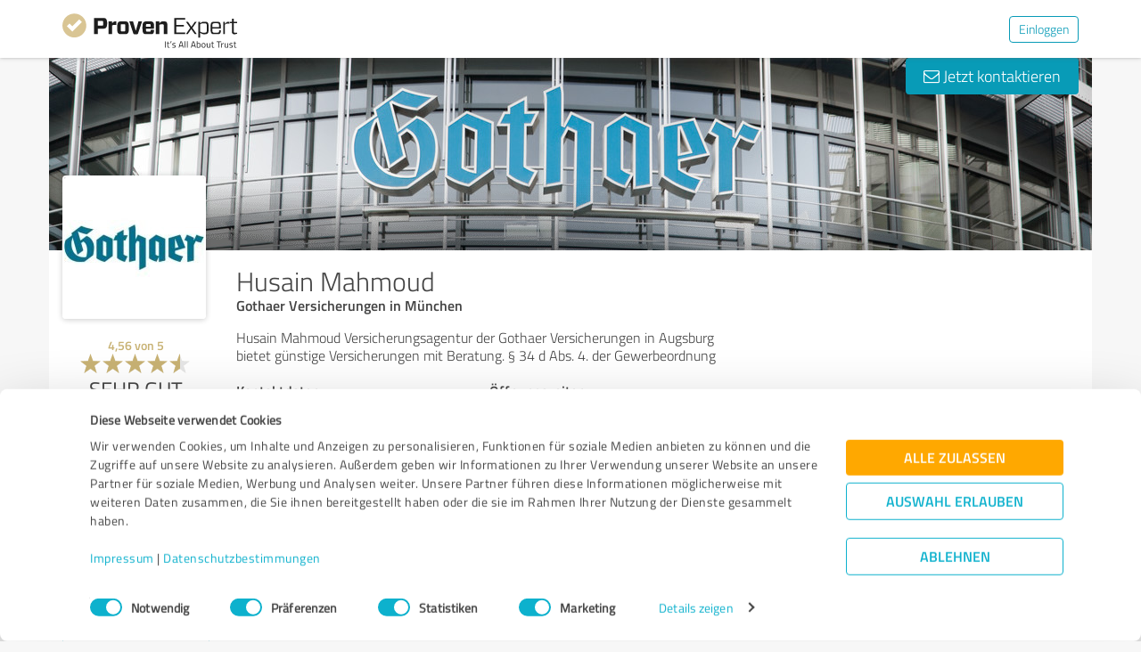

--- FILE ---
content_type: text/html; charset=UTF-8
request_url: https://www.provenexpert.com/de-de/husain-mahmoud/
body_size: 28774
content:
<!DOCTYPE html>
<html lang="de" spellcheck="false">
	<head>
        <meta charset="utf-8">
                                <script id="Cookiebot" src="https://consent.cookiebot.com/uc.js" data-cbid="e89874dc-49a1-4fa1-9cec-8c95488ed95c" data-culture="DE" type="text/javascript"></script>
                        <title>Husain Mahmoud Erfahrungen &amp; Bewertungen</title>
		<meta name="viewport" content="width=device-width, initial-scale=1, minimum-scale=1, maximum-scale=1, user-scalable=no">
		<meta name="description" content="Erfahrungen &amp; Bewertungen zu Husain Mahmoud (Augsburg), Gothaer Versicherungen in München"><meta property="twitter:card" content="summary_large_image"><meta property="og:title" content="Bewertungsprofil von Husain Mahmoud | ProvenExpert.com"><meta property="og:description" content="9 Bewertungen | Gesamtnote : Sehr Gut (4.56/5) | Empfehlungsquote : 0% | Top-Kompetenzen : "><meta property="og:image" content="https://images.provenexpert.com/1d/70/e51d15681210cbdb0637f31231f8/husain-mahmoud_full_1616681894.jpg"><meta property="og:image:width" content="344"><meta property="og:image:height" content="344"><meta property="og:image:secure_url" content="https://images.provenexpert.com/1d/70/e51d15681210cbdb0637f31231f8/husain-mahmoud_full_1616681894.jpg"><meta property="og:image:secure_url:width" content="344"><meta property="og:image:secure_url:height" content="344"><meta property="twitter:image" content="https://images.provenexpert.com/1d/70/e51d15681210cbdb0637f31231f8/husain-mahmoud_full_1616681894.jpg"><meta property="twitter:image:width" content="344"><meta property="twitter:image:height" content="344">
<link rel="canonical" href="https://www.provenexpert.com/de-de/husain-mahmoud/">
<link rel="alternate" hreflang="de-DE" href="https://www.provenexpert.com/de-de/husain-mahmoud/">
<link rel="alternate" hreflang="de" href="https://www.provenexpert.com/de-de/husain-mahmoud/">
<link rel="alternate" hreflang="x-default" href="https://www.provenexpert.com/husain-mahmoud/">
        <script>
window.dataLayer = window.dataLayer || [];
window.dataLayer.push({"visitorType":null,"orderID":null,"userPlan":null,"pageCategory":"profile","isEnterprise":"no","logged_in":false,"review_count":null,"profile_public":null,"plan":null,"free_user":false,"basic_user":false,"plus_user":false,"premium_user":false,"country":null,"germany":false,"row":false,"austria":false,"switzerland":false,"browser_language":"en","ui_language":"de","en_lang":false,"de_lang":true,"profile_visitor":true});
window.dataLayer.push({"event":"profile_page_visits"});
</script>
        <link rel="icon" type="image/svg+xml" href="https://www.provenexpert.com/images/favicons/favicon.svg">
<link rel="icon" type="image/png" sizes="256x256" href="https://www.provenexpert.com/images/favicons/favicon-256x256.png">
<link rel="icon" type="image/png" sizes="192x192" href="https://www.provenexpert.com/images/favicons/favicon-192x192.png">
<link rel="icon" type="image/png" sizes="128x128" href="https://www.provenexpert.com/images/favicons/favicon-128x128.png">
<link rel="icon" type="image/png" sizes="96x96" href="https://www.provenexpert.com/images/favicons/favicon-96x96.png">
<link rel="icon" type="image/png" sizes="32x32" href="https://www.provenexpert.com/images/favicons/favicon-32x32.png">
<link rel="icon" type="image/x-icon" sizes="16x16 32x32 48x48 96x96 144x144 192x192 240x240 256x256" href="https://www.provenexpert.com/favicon.ico">
<link rel="apple-touch-icon" sizes="180x180" href="https://www.provenexpert.com/images/favicons/apple-touch-icon.png">
<link rel="preload" href="https://www.provenexpert.com/webfonts/fontawesome-webfont.woff?v=4.0.3" as="font" type="font/woff" crossorigin>
<link rel="preload" href="https://www.provenexpert.com/webfonts/titillium_ext_latin/titilliumweb-extralight-webfont.woff" as="font" type="font/woff" crossorigin>
<link rel="preload" href="https://www.provenexpert.com/webfonts/titillium_ext_latin/titilliumweb-light-webfont.woff" as="font" type="font/woff" crossorigin>
<link rel="preload" href="https://www.provenexpert.com/webfonts/titillium_ext_latin/titilliumweb-regular-webfont.woff" as="font" type="font/woff" crossorigin>
<link rel="preload" href="https://www.provenexpert.com/webfonts/titillium_ext_latin/titilliumweb-semibold-webfont.woff" as="font" type="font/woff" crossorigin>
<link rel="preload" href="https://www.provenexpert.com/webfonts/titillium_ext_latin/titilliumweb-bold-webfont.woff" as="font" type="font/woff" crossorigin>
<link rel="image_src" href="https://images.provenexpert.com/1d/70/e51d15681210cbdb0637f31231f8/husain-mahmoud_full_1616681894.jpg">
<link rel="preload" href="https://www.provenexpert.com/webfonts/provenexpert.woff" as="font" type="font/woff" crossorigin>
<link rel="preload" href="https://images.provenexpert.com/1d/70/e51d15681210cbdb0637f31231f8/husain-mahmoud_medium_1616681894.jpg" as="image" type="image/jpeg">
<link rel="preload" href="https://images.provenexpert.com/1d/70/e51d15681210cbdb0637f31231f8/header_full_1503582999.jpg" as="image" type="image/jpeg" media="(min-width: 768px)">
<link rel="preload" href="https://images.provenexpert.com/1d/70/e51d15681210cbdb0637f31231f8/header_mobile_1503582999.jpg" as="image" type="image/jpeg" media="(max-width:767px)">
		<link rel="stylesheet" type="text/css" href="https://www.provenexpert.com/css/main.css?v=355" media="screen,print">
		        <meta name="author" content="ProvenExpert">
                        <script type="text/plain" data-cookieconsent="statistics">
        (function(w,d,s,l,i){w[l]=w[l]||[];w[l].push({'gtm.start':
        new Date().getTime(),event:'gtm.js'});var f=d.getElementsByTagName(s)[0],
        j=d.createElement(s),dl=l!='dataLayer'?'&l='+l:'';j.async=true;j.src=
        'https://www.googletagmanager.com/gtm.js?id='+i+dl;f.parentNode.insertBefore(j,f);
        })(window,document,'script','dataLayer','GTM-PKSQFV9');</script>
                    	</head>
	<body class="default webp peGreyBg locale-de-de provenexpert">

 
        
		                                                                        <div class="peHeader fixed">

	<div class="container">
		<div class="brow mt10">
			<div class="headerContainer">

				                    					    <div class="col1" style="margin-top:5px; position: relative;">
                            <a class="fl" href="https://www.provenexpert.com/de-de/?utm_source=Profil&amp;utm_medium=Button&amp;utm_campaign=Info" title="Zur ProvenExpert Startseite">							    <span class="logo "></span>
                            </a>						    						    	                    </div>
                    										
						                                                            <div class="fr hidden-xs" style="display:flex;padding-right:15px;margin-top:8px;">
                                                                
                                <a class="peButton outline small fl" href="https://www.provenexpert.com/de-de/login/?utm_source=Profil&amp;utm_medium=Button&amp;utm_campaign=Info" title="Einloggen">Einloggen</a>
                                </div>
                            											
                                            <div class="visible-xs fr col4 mobileMenu">
                            <a class="fr" data-testid="menu-button" onclick="Nav.toggleMobileMenu(false);">
                                <span>
                                    <i class="fl fa fa-bars"></i><i class="fa fa-caret-down" style="margin-top:17px;"></i>
                                </span>
                            </a>

                                                    </div>
                        
							
			</div>
		</div>
	</div>

</div>




    <div id="profileContactHeader" class="peHeader fixed profileContact hidden">
        <div class="container">
            <div class="brow">
                <div class="col-md-7 col-sm-8 mt5">
                    <img id="userAvatar" class="fl mt5" width="40" height="40" src="https://images.provenexpert.com/1d/70/e51d15681210cbdb0637f31231f8/husain-mahmoud_medium_1616681894.jpg" alt="Husain Mahmoud">
                    <div class="blueText peSub fl mt0 mb0 ml10 pointer" style="width:88%;" onclick="Tools.scrollTo('#topscroll',500);" title="Details zu Husain Mahmoud ansehen">
                        <div style="margin-top:11px;">Husain Mahmoud</div>
                    </div>
                </div>

                <div class="col-md-5 col-sm-4 rightText mt10">
                                            <a class="peButton fr" onclick="return Profile.scrollToContact('contact');" href="#kontakt" title="Nachricht an Husain Mahmoud schreiben"><i class="fa fa-envelope-o"></i> Nachricht schreiben</a>
                    
                                                                
                                        <div class="hidden-sm fr mr30 pointer" style="margin-top:2px;" title="9 Bewertungen ansehen" onclick="Tools.scrollTo($('#ratings'),400,{offset:-70});">
                                                <div class="mtFix centerText" style="margin-top: 12px;">

                
                            <div class="profileStars centerStars clearfix"><span class="star gold"></span><span class="star gold"></span><span class="star gold"></span><span class="star gold"></span><span class="star gold_grey"></span></div>
        <div class="uc fontXL">Sehr Gut</div>
            
                </div>
                                            </div>
                                    </div>
            </div>
        </div>
    </div>
                                                		
		

	<div class="oldHeaderMargin"></div>


    
    

    
    



<div class="container">

    <script type="application/ld+json">{"@context":"https:\/\/schema.org","@type":"LocalBusiness","name":"Husain Mahmoud","image":{"@type":"ImageObject","@id":"https:\/\/www.provenexpert.com\/#\/schema\/ImageObject\/husain-mahmoud","url":"https:\/\/images.provenexpert.com\/1d\/70\/e51d15681210cbdb0637f31231f8\/husain-mahmoud_full_1616681894.jpg","width":{"@type":"QuantitativeValue","value":344,"unitCode":"E37","unitText":"pixel"},"height":{"@type":"QuantitativeValue","value":344,"unitCode":"E37","unitText":"pixel"},"contentUrl":"https:\/\/images.provenexpert.com\/1d\/70\/e51d15681210cbdb0637f31231f8\/husain-mahmoud_full_1616681894.jpg"},"address":{"@type":"PostalAddress","streetAddress":"Heilig-Kreuz-Str. 4","addressLocality":"Augsburg","postalCode":"86152","addressCountry":"de"},"aggregateRating":{"@type":"AggregateRating","worstRating":1,"bestRating":5,"ratingValue":4.56,"ratingCount":9}}</script>
	<div id="customHeaderStyle" class="hidden">
<style type="text/css">@media(max-width:767px) {.webp .profileHeader, .profileHeader {background-image:url(https://images.provenexpert.com/1d/70/e51d15681210cbdb0637f31231f8/header_mobile_1503582999.jpg);}}@media(min-width:768px) {.webp .profileHeader, .profileHeader {background-image:url(https://images.provenexpert.com/1d/70/e51d15681210cbdb0637f31231f8/header_full_1503582999.jpg);}}</style></div>

<div class="brow mobileMt0">
	<div data-titleimage="farbe_1" class="col-xs-12 profileHeader profileHeader_farbe_1 item vcard">
                		
            <div class="contactButtons hidden-xs">
                
                                            <a class="peButton" onclick="return Profile.scrollToContact('contact');" href="#kontakt" title="Nachricht an Husain Mahmoud senden"><i class="fa fa-envelope-o"></i> Jetzt kontaktieren</a>
                    
                
            </div>

		

	</div>
</div>
<div class="brow whiteBg">

    <div class="col-md-push-2 col-md-10 col-sm-9 col-sm-push-3 col-xs-12">

        <h1 class="profileName">Husain Mahmoud</h1>

                    <h2 class="profileJob">Gothaer Versicherungen in München</h2>
        
    </div>



    <div class="col-md-pull-10 col-md-2 col-sm-pull-9 col-sm-3 col-xs-12 avatarColContainer" style="float:right;">
        <div class="brow">

    <div class="col-sm-12 col-xs-6">

        <div class="avatarContainer">
                            <img id="userAvatar" fetchpriority="high" class="fullmediaquery pointer" width="157" height="157" src="https://images.provenexpert.com/1d/70/e51d15681210cbdb0637f31231f8/husain-mahmoud_medium_1616681894.jpg" alt="Husain Mahmoud" title="Husain Mahmoud" onclick="Profile.magnifyAvatar();">
                <div class="avatarZoom fa fa-search whiteText" onclick="Profile.magnifyAvatar();"></div>
            
                    </div>

                    </div>

    <div class="col-sm-12 col-xs-6" id="profileHeaderSummary">

        <div class="mtFix centerText" style="margin-top: 12px;">

                
                                                <div class="semibold goldText rating mt10">
                    <span>4,56</span> von <span>5</span>
                </div>
                            <div class="profileStars bigger centerStars clearfix"><span class="star gold"></span><span class="star gold"></span><span class="star gold"></span><span class="star gold"></span><span class="star gold_grey"></span></div>
        <div class="ratingValueLabel">Sehr Gut</div>
                                    <div>
                    <span>9</span>

                                                                Bewertungen                                                                            </div>
                        
                        <div style="line-height:18px;">
                <div class="profileSep"></div>
                <span class="fontM">davon sind</span><br>
                <a onclick="Tools.scrollOpenExtRat();">
                    <span class="semibold">9</span> Bewertungen<br> aus <span class="semibold">2</span> anderen Quellen                </a>
            </div>
            </div>

    </div>
        
</div>
    <div class="profileSep"></div>
    <div class="mt10 mb25 centerText">
        <a href="https://info.provenexpert.com/de/pruefung-der-echtheit" target="_blank">Zur Echtheit der Bewertungen</a>
    </div>

<div class="mt25 centerText">
        
    
    <div class="mb15">
                                                        <a class="peButton full profileSpecButton" target="_blank" href="https://www.provenexpert.com/husain-mahmoud/92er/" onclick="Tools.trk('Profil','Referenz geben');" title="Husain Mahmoud bewerten">Jetzt bewerten</a>
                                            </div>


<div class="mb15 shareButton-container">
        <a class="peButton outline shareButton small-font"
       data-share-link="Profile.openShareLayer(&quot;https:\/\/www.provenexpert.com\/de-de\/husain-mahmoud\/&quot;,
                       &quot;Husain Mahmoud Erfahrungen &amp;amp; Bewertungen&quot;,
                       &quot;Erfahrungen &amp;amp; Bewertungen zu Husain Mahmoud (Augsburg), Gothaer Versicherungen in M\u00fcnchen&quot;,
                       false);"
       title="Profil teilen"
       onclick="Profile.openShareLayer(&quot;https:\/\/www.provenexpert.com\/de-de\/husain-mahmoud\/&quot;,
                       &quot;Husain Mahmoud Erfahrungen &amp;amp; Bewertungen&quot;,
                       &quot;Erfahrungen &amp;amp; Bewertungen zu Husain Mahmoud (Augsburg), Gothaer Versicherungen in M\u00fcnchen&quot;,
                       false);">
        <span class="share-icon"></span>
        <span class="shareButton-text">Profil teilen</span>
    </a>
    
    </div>


    <div class="mb15">
        <a class="peButton visible-xs" style="margin-left:0; margin-top: 16px; margin-bottom: 28px"
           onclick="$('#contactUserFormContainer').removeClass('hidden-xs');Tools.scrollTo($('#kontakt'),200,{offset:20});"
           title="Nachricht an Husain Mahmoud senden"><i
                    class="fa fa-envelope-o"></i> Jetzt kontaktieren        </a>
    </div>
</div>
    </div>



    <div class="col-md-push-2 col-md-10 col-sm-9 col-sm-push-3 col-xs-12">

        <div class="brow">

                            <div class="clearfix visible-xs">
                    <div class="col-xs-12 centerText mt20 mb20">
                        <div class="collableGreyBg semibold sliderBarHeader" onclick="Profile.toggleArea('aboutMeDataContainer',$(this).find('a'),false);" data-testid="contact-expand-button">
                            Kontaktdaten                            <a class="fr" style="height:20px;margin-top:4px;margin-right:10px;"><span class="circleButtonSmall inv plus"></span></a>
                        </div>
                    </div>
                </div>
            

            <div id="aboutMeDataContainer" class="aboutMeDataContainer mt15 profileDefaultText col-md-7 col-sm-5 col-xs-12 mb15">

                
                <div class="brow">

                    <div class="col-xs-12 mb20">
                        <div id="welcomeTextPublic">
                            	<div class="clearfix welcomeTextParagraph">
				
					Husain Mahmoud Versicherungsagentur der Gothaer Versicherungen in Augsburg bietet günstige Versicherungen mit Beratung. § 34 d Abs. 4. der Gewerbeordnung			
							
		
					</div>


                        </div>
                    </div>


                    <div class="col-sm-12 col-md-6 col-xs-12 mb15 mobileMb20">
                        
                        <div id="personalPublic">
                            <div class="mb5 mobileMb5"><h3><strong>Kontaktdaten</strong></h3></div>

Husain Mahmoud<br>
		
	
<address>
        Heilig-Kreuz-Str. 4
    <br>
        <div>
                    
                            86152                Augsburg                                </span>
                                        <br>
            </div>

    Deutschland<br>    </address>

	<span class="peicon-location mr5"></span>
    	<a title="Google Maps" href="https://www.google.de/maps?q=Husain+Mahmoud+Heilig-Kreuz-Str.+4%2C+86152+Augsburg%2C+Deutschland&hl=de" rel="nofollow" target="_blank" rel="noopener">Anfahrt</a>
	<br>

	<br>


<div>
			<span class="peicon-phone mr5"></span>
		<a href="tel:08213194900">0821 3194900</a>
		<br>
					<span class="peicon-document mr5"></span>
		0821 3194901		<br>
				<span class="peicon-email mr5"></span>
		<a title="E-Mail an Husain Mahmoud schreiben" href="mailto:husain.mahmoud@gothaer.de?Subject=Anfrage zu Ihrem ProvenExpert Profil"><span>E-Mail senden</span></a>
		<br>
	            <span class="peicon-document mr5"></span>
                <a rel="nofollow" target="_blank" href="https://mahmoud.gothaer.de/ihre-versicherungsagentur/rechtliche-informationen/impressum/" title="Impressum">Impressum</a>
        <br>
    
            
                    <span class="peicon-calendar mr5"></span>
                            <a rel="nofollow" data-testid="profile-appointment-button" onclick="return Profile.scrollToContact('appointment');"><span>Termin vereinbaren</span></a>
                            <br>
            
</div>
                        </div>
                    </div>

                    <div id="slideshowContainer">
                                        </div>

                                            <div class="col-sm-12 col-md-6 col-xs-12">

                            <div class="mb20">
                                                                                                    <h3><strong class="mb5 mobileMb5 clearfix">Öffnungszeiten</strong></h3>
                                    <div id="profilesOpening">

                                    </div>
                                                                                    <div id="showAllOpeningTimes" style="margin-top:1.4%;">
                                                <a onclick="Profile.toggleAllOpeningTimes(1, false, false);">
                                                    <span class="showAll">Alle Zeiten anzeigen</span><span class="showLess hidden">Weniger anzeigen</span><span class="circleButtonSmall plus inv tiny" style="position:relative;left:5px;top:1px;"></span>
                                                </a>
                                            </div>
                                        
                                        <div id="openingAppointment" class="hidden" style="margin-top:1.4%;">
                                            <a onclick="return Profile.scrollToContact('contact');" rel="nofollow" title="Termine nur auf Anfrage">Termine nur auf Anfrage</a>
                                        </div>
                                                            </div>



                                                            <div style="position:relative;" class="mb15">
                                    
                                                                            <div class="mb5 mobileMb5"><h3><strong>Webseiten</strong></h3></div>
                                        <div id="profilesPublic"><div class="clearfix"><span class="fl peicon-new-window mr5"></span><a href="https://mahmoud.gothaer.de/" target="_blank" title="Meine Webseite"><span class="fl mb10 mobileMb5 ulHover" style="width:85%;line-height:20px;word-wrap: break-word;">Meine Webseite</span></a></div></div>
                                             <div class="mb5 mobileMb5 mt20"><h3><strong>Soziale Medien</strong></h3></div>
                                        <div id="profilesPublic"><div class="socialSharing clearfix mt10"><a href="https://www.facebook.com/Mahmoud.Versicherungen/?hc_ref=ARR5UyX0HknJJ-p1p1i_ONRWvxo-ekxGbxSro8Pq4gTEHP8oj3Hrr1RhLO-RHo1drQs" class="noHover" target="_blank" rel="nofollow" title="Zum Facebook-Profil von Husain Mahmoud"><span class="userSocialSquareLinks facebook"></span></a></div></div>
                                                                                                           </div>
                                                                                </div>
                    
                </div>
                
            </div>

            
            <div class="col-md-5 col-sm-7 col-xs-12" style="">

                
            </div>

        </div>

    </div>

</div>

    <div id="avatarImageLayer" class="modal" tabindex="-1" role="dialog" aria-hidden="true">
	<div class="modal-dialog peAvatarLayer">
		<div class="modal-content">
			<div class="modal-body">
				<img id="userAvatarBig" class="full pointer" width="344" height="344" src="[data-uri]" alt="Husain Mahmoud" onclick="Profile.closeDialog('avatarImageLayer')" title="Schließen">
			</div>
		</div>
	</div>
</div>
<div id="imageAndVideoLayer" class="modal" tabindex="-1" role="dialog" aria-hidden="true">
</div>
    
				

   
    
    
    <a id="ratings"></a><div id="surveyFilter"></div>
				
                
	<div  class="brow whiteBg mt30 mobileMt30 extProfileRatings" style="padding-bottom:10px;border-radius:4px;position:relative;">

		<a class="anchorLink" id="extRatingAnchor"></a>
		<a id="extrat"></a>

		<div class="col-md-8 col-sm-6 hidden-xs thin blueText mt25 profileSectionHl">
            <h2 class="fsInherit colorInherit">9 Bewertungen aus 2 anderen Quellen</h2>
		</div>

		<div class="col-md-2 col-sm-3 hidden-xs">
							<div class="ib mt15 centerText" id="refStarsStream" >
											<div class="goldText">4,56 von 5</div>
						<div class="profileStars bigger "><span class="star gold"></span><span class="star gold"></span><span class="star gold"></span><span class="star gold"></span><span class="star gold_grey"></span></div>
						<div class="uc regular" style="font-size:24px;">
							Sehr Gut						</div>
									</div>
					</div>
		<div class="col-md-1 col-sm-1 mt30 hidden-xs">
							<div style="margin-top:10px;">14.11.2025</div>
					</div>

		<div class="col-md-1 col-sm-2 hidden-xs mt30">
			<a class="fr" id="toggleERButton" style="margin-right:17px;">
				<span class="circleButton plus ml15" onclick="Profile.toggleExtRatingInfo(this);" data-desktoptooltip="Bewertungen anzeigen" data-title="Bewertungen anzeigen"></span>
			</a>
		</div>

		<div id="mobileExtRatingsHl" class="visible-xs col-xs-9 thin blueText mt20 profileSectionHl centerText">
			<span class="sliderArrows hidden"><span class="fa fa-angle-left fl" onclick="Beta.extRatingSliderHandle.slickPrev();"></span><span class="fa fa-angle-right fr" onclick="Beta.extRatingSliderHandle.slickNext();"></span></span>
            9 Bewertungen aus<br>2 anderen Quellen		</div>

        <div class="visible-xs col-xs-3 mt30">
            <a class="fr" style="margin-right:17px;">
                <span class="circleButton plus ml15" onclick="Profile.toggleExtRatingInfo(this);" data-desktoptooltip="Bewertungen anzeigen" data-title="Bewertungen anzeigen"></span>
            </a>
        </div>

                    <div class="visible-xs col-xs-12">
                <div class="ib mt15 centerText" id="refStarsStream" >
                                            <div class="goldText">4,56 von 5</div>
                        <div class="profileStars bigger "><span class="star gold"></span><span class="star gold"></span><span class="star gold"></span><span class="star gold"></span><span class="star gold_grey"></span></div>
                        <div class="uc regular" style="font-size:24px;">
                            Sehr Gut                        </div>
                                    </div>
            </div>
        
    </div>

	<div style="position:relative">
		<div class="brow whiteBg">
			<div id="extRatingContainer" class="col-xs-12 light" style="position: relative;touch-action: pan-x pan-y; ">

				
										
						
							<div class="mb15 peExtRatingItem">
								<div class="peProfileBorder">

									<div class="brow">

										<div class="col-sm-3 col-md-2 centerText" style="padding-top:10px;">

											<div class="brow mobileNoPadding" style="padding-left:15px">
												<div class="col-xs-12">
																											<div class="goldText semibold">5,00 von 5</div>
																										<div class="profileStars bigger centerStars clearfix"><span class="star gold"></span><span class="star gold"></span><span class="star gold"></span><span class="star gold"></span><span class="star gold"></span></div>
													<div class="uc regular" style="font-size:24px;">
																													Sehr Gut																											</div>
												</div>
											</div>

										</div>

										<div class="ratingBarCol col-sm-9 col-md-10">
											<div class="ratingBarColBorder left hidden-xs"></div>

											<div class="brow mt10">
												<div class="ratingBar noBg-xs" style="margin-right:15px;">
													<div class="brow">
														<div class="col-sm-10 col-xs-12 mt15 mb15">
															<div class="col-xs-12 centerText-xs">
																<div class="brow">
																																		<div class="col-md-9 col-xs-12" style="font-size:24px;line-height:30px;" data-testid="external-reviews-facebook">

                                                                                                                                                2 Bewertungen auf <span class="semibold">Facebook</span>                                                                                                                                            </div>
																	<div class="col-md-3 col-xs-12" style="padding-top:8px;">
																		&nbsp;																	</div>
																</div>

															</div>
														</div>

																																													<div class="col-sm-2 col-xs-3 rightText hidden-xs">
																	<a class="fr buttonHover ib blueHover" style="margin-top:20px; margin-right:20px;" href="https://de-de.facebook.com/Mahmoud.Versicherungen/reviews/" target="_blank" rel="nofollow noopener" title="In neuem Tab anzeigen" data-testid="external-reviews-button-facebook">
																		<span class="fl peicon-new-window" style="font-size:24px;line-height:30px;"></span>
																	</a>
																</div>
																																										</div>
												</div>
											</div>

											<div class="brow">
												<div class="col-xs-12">
													<div class="fl ratingSubline mt10 mb10">18.11.2022</div>
																											<a class="fr visible-xs mr15 mt10" href="https://de-de.facebook.com/Mahmoud.Versicherungen/reviews/" target="_blank" rel="nofollow noopener" data-testid="external-reviews-button-facebook">
															<span class="fl peicon-new-window" style="font-size:24px;line-height:30px;"></span>
														</a>
													
                                                    												</div>
											</div>

										</div>
									</div>
								</div>
							</div>

						
										
						
							<div class="mb15 peExtRatingItem">
								<div class="peProfileBorder">

									<div class="brow">

										<div class="col-sm-3 col-md-2 centerText" style="padding-top:10px;">

											<div class="brow mobileNoPadding" style="padding-left:15px">
												<div class="col-xs-12">
																											<div class="goldText semibold">4,44 von 5</div>
																										<div class="profileStars bigger centerStars clearfix"><span class="star gold"></span><span class="star gold"></span><span class="star gold"></span><span class="star gold"></span><span class="star gold_grey"></span></div>
													<div class="uc regular" style="font-size:24px;">
																													Gut																											</div>
												</div>
											</div>

										</div>

										<div class="ratingBarCol col-sm-9 col-md-10">
											<div class="ratingBarColBorder left hidden-xs"></div>

											<div class="brow mt10">
												<div class="ratingBar noBg-xs" style="margin-right:15px;">
													<div class="brow">
														<div class="col-sm-10 col-xs-12 mt15 mb15">
															<div class="col-xs-12 centerText-xs">
																<div class="brow">
																																		<div class="col-md-9 col-xs-12" style="font-size:24px;line-height:30px;" data-testid="external-reviews-google-maps">

                                                                                                                                                7 Bewertungen auf <span class="semibold">Google Maps</span>                                                                                                                                            </div>
																	<div class="col-md-3 col-xs-12" style="padding-top:8px;">
																		&nbsp;																	</div>
																</div>

															</div>
														</div>

																																													<div class="col-sm-2 col-xs-3 rightText hidden-xs">
																	<a class="fr buttonHover ib blueHover" style="margin-top:20px; margin-right:20px;" href="https://www.google.de/maps/place/Gothaer+Versicherungen+in+Augsburg+Husain+Mahmoud/@48.37132,10.89256,15z/data=!4m2!3m1!1s0x0:0xc3a5990e856df223?sa=X&ved=0ahUKEwiXlrOqzfLVAhUBtRQKHYl7CzUQ_BIIZjAH" target="_blank" rel="nofollow noopener" title="In neuem Tab anzeigen" data-testid="external-reviews-button-google-maps">
																		<span class="fl peicon-new-window" style="font-size:24px;line-height:30px;"></span>
																	</a>
																</div>
																																										</div>
												</div>
											</div>

											<div class="brow">
												<div class="col-xs-12">
													<div class="fl ratingSubline mt10 mb10">14.11.2025</div>
																											<a class="fr visible-xs mr15 mt10" href="https://www.google.de/maps/place/Gothaer+Versicherungen+in+Augsburg+Husain+Mahmoud/@48.37132,10.89256,15z/data=!4m2!3m1!1s0x0:0xc3a5990e856df223?sa=X&ved=0ahUKEwiXlrOqzfLVAhUBtRQKHYl7CzUQ_BIIZjAH" target="_blank" rel="nofollow noopener" data-testid="external-reviews-button-google-maps">
															<span class="fl peicon-new-window" style="font-size:24px;line-height:30px;"></span>
														</a>
													
                                                    												</div>
											</div>

										</div>
									</div>
								</div>
							</div>

						
					
					
					
				
			</div>
		</div>
	</div>

	
    
                        <div id="enterpriseUserList">
                                    <a id="enterprise" style="position:relative;top:-50px;"></a>
<div class="brow whiteBg mt30 mobileMt30" style="padding-bottom:10px;border-radius:4px;">
	<div class="col-xs-12 thin blueText mt25 profileSectionHl centerText-xs">
		<h2 class="fsInherit colorInherit">1 Zentrale auf ProvenExpert.com</h2>
	</div>
</div>


<div class="brow whiteBg">
	<div class="col-xs-12">
		<div id="mpsLevellist_headquarter" class="otherProfilesList brow whiteBg" style="height:auto;">

							<div class="otherProfileElem col-md-4 col-sm-6 col-xs-12 mb20">
					<div class="peProfileBorder peProfilePaddingContainer" style="padding-top:10px;padding-bottom:10px;padding-right:15px;">
						<div style="min-height:65px">
															<a class="peSub mt0" target="_blank" title="Kundenbewertungen &amp; Erfahrungen zu Gothaer Allgemeine Versicherung AG. Mehr Infos anzeigen." href="https://www.provenexpert.com/gothaer-allgemeine-versicherung-ag/">Gothaer Allgemeine Versicherung AG</a>
													</div>
						
						<div class="clearfix">
							<div class="fl leftCol">
								<div class="fontXL light">
                                    22.190 Bewertungen                                </div>
									<div class="clearfix" style="margin-top:2px;">
                                        										<div class="profileStars bigger"><span class="star gold"></span><span class="star gold"></span><span class="star gold"></span><span class="star gold"></span><span class="star gold"></span></div>
										<div class="fontXL goldText">4.89 von 5</div>
                                        									</div>
							</div>
							
															<div class="fr">
									<img width="50" height="50" title="Gothaer Allgemeine Versicherung AG" src="https://images.provenexpert.com/1a/25/be5c7cb9348def8cfa7f4709e415/gothaer-allgemeine-versicherung-ag_medium_1574679704.jpg" alt="Gothaer Allgemeine Versicherung AG">
								</div>
													</div>
					</div>
				</div>
			
		</div>

        
	</div>
</div>
<div class="brow whiteBg" style="padding-bottom:10px;border-radius:4px;">
	<div class="col-xs-12 thin blueText mt25 profileSectionHl centerText-xs">
		<h2 class="fsInherit colorInherit">54 Selbständige Außendienstmitarbeiter auf ProvenExpert.com</h2>
	</div>
</div>


<div class="brow whiteBg">
	<div class="col-xs-12">
		<div id="mpsLevellist_sad" class="otherProfilesList brow whiteBg" style="height:auto;">

							<div class="otherProfileElem col-md-4 col-sm-6 col-xs-12 mb20">
					<div class="peProfileBorder peProfilePaddingContainer" style="padding-top:10px;padding-bottom:10px;padding-right:15px;">
						<div style="min-height:65px">
															<a class="peSub mt0" target="_blank" title="Kundenbewertungen &amp; Erfahrungen zu Gothaer Versicherung Kiehn I Storch & Kollegen. Mehr Infos anzeigen." href="https://www.provenexpert.com/gothaer-versicherung-kiehn-i-storch-kollegen/">Gothaer Versicherung Kiehn I Storch & Kollegen</a>
													</div>
						
						<div class="clearfix">
							<div class="fl leftCol">
								<div class="fontXL light">
                                    430 Bewertungen                                </div>
									<div class="clearfix" style="margin-top:2px;">
                                        										<div class="profileStars bigger"><span class="star gold"></span><span class="star gold"></span><span class="star gold"></span><span class="star gold"></span><span class="star gold"></span></div>
										<div class="fontXL goldText">4.87 von 5</div>
                                        									</div>
							</div>
							
															<div class="fr">
									<img width="50" height="50" title="Gothaer Versicherung Kiehn I Storch & Kollegen" src="https://images.provenexpert.com/46/2d/8eedf49a3c0bb149ec2a0a0507be/gothaer-versicherung-kiehn-i-storch-kollegen_medium_1523002190.jpg" alt="Gothaer Versicherung Kiehn I Storch & Kollegen">
								</div>
													</div>
					</div>
				</div>
							<div class="otherProfileElem col-md-4 col-sm-6 col-xs-12 mb20">
					<div class="peProfileBorder peProfilePaddingContainer" style="padding-top:10px;padding-bottom:10px;padding-right:15px;">
						<div style="min-height:65px">
															<a class="peSub mt0" target="_blank" title="Kundenbewertungen &amp; Erfahrungen zu Gothaer Versicherung Kattenbusch & Jeyasanth Versicherungspartner GmbH. Mehr Infos anzeigen." href="https://www.provenexpert.com/gothaer-versicherung-kattenbusch-jeyasanth-versicherungspartner-gmbh/">Gothaer Versicherung Kattenbusch & Jeyasanth Versicherungspart...</a>
													</div>
						
						<div class="clearfix">
							<div class="fl leftCol">
								<div class="fontXL light">
                                    429 Bewertungen                                </div>
									<div class="clearfix" style="margin-top:2px;">
                                        										<div class="profileStars bigger"><span class="star gold"></span><span class="star gold"></span><span class="star gold"></span><span class="star gold"></span><span class="star gold"></span></div>
										<div class="fontXL goldText">4.83 von 5</div>
                                        									</div>
							</div>
							
															<div class="fr">
									<img width="50" height="50" title="Gothaer Versicherung Kattenbusch & Jeyasanth Versicherungspartner GmbH" src="https://images.provenexpert.com/2c/ee/d1e366123fff42b394be04675a44/gothaer-versicherung-kattenbusch-jeyasanth-versicherungspartner-gmbh_medium_1754296086.jpg" alt="Gothaer Versicherung Kattenbusch & Jeyasanth Versicherungspartner GmbH">
								</div>
													</div>
					</div>
				</div>
							<div class="otherProfileElem col-md-4 col-sm-6 col-xs-12 mb20">
					<div class="peProfileBorder peProfilePaddingContainer" style="padding-top:10px;padding-bottom:10px;padding-right:15px;">
						<div style="min-height:65px">
															<a class="peSub mt0" target="_blank" title="Kundenbewertungen &amp; Erfahrungen zu Klaus Koch. Mehr Infos anzeigen." href="https://www.provenexpert.com/klaus-koch/">Klaus Koch</a>
													</div>
						
						<div class="clearfix">
							<div class="fl leftCol">
								<div class="fontXL light">
                                    358 Bewertungen                                </div>
									<div class="clearfix" style="margin-top:2px;">
                                        										<div class="profileStars bigger"><span class="star gold"></span><span class="star gold"></span><span class="star gold"></span><span class="star gold"></span><span class="star gold"></span></div>
										<div class="fontXL goldText">4.81 von 5</div>
                                        									</div>
							</div>
							
															<div class="fr">
									<img width="50" height="50" title="Klaus Koch" src="https://images.provenexpert.com/7f/eb/d2be2c2ec0cb16bd700ffcd2df33/klaus-koch_medium_1540811640.jpg" alt="Klaus Koch">
								</div>
													</div>
					</div>
				</div>
							<div class="otherProfileElem col-md-4 col-sm-6 col-xs-12 mb20">
					<div class="peProfileBorder peProfilePaddingContainer" style="padding-top:10px;padding-bottom:10px;padding-right:15px;">
						<div style="min-height:65px">
															<a class="peSub mt0" target="_blank" title="Kundenbewertungen &amp; Erfahrungen zu Jens Bittner. Mehr Infos anzeigen." href="https://www.provenexpert.com/jens-bittner/">Jens Bittner</a>
													</div>
						
						<div class="clearfix">
							<div class="fl leftCol">
								<div class="fontXL light">
                                    508 Bewertungen                                </div>
									<div class="clearfix" style="margin-top:2px;">
                                        										<div class="profileStars bigger"><span class="star gold"></span><span class="star gold"></span><span class="star gold"></span><span class="star gold"></span><span class="star gold"></span></div>
										<div class="fontXL goldText">4.77 von 5</div>
                                        									</div>
							</div>
							
															<div class="fr">
									<img width="50" height="50" title="Jens Bittner" src="https://images.provenexpert.com/ac/78/d991f16c5146b99f8a9130bc49ba/jens-bittner_medium_1638368369.jpg" alt="Jens Bittner">
								</div>
													</div>
					</div>
				</div>
							<div class="otherProfileElem col-md-4 col-sm-6 col-xs-12 mb20">
					<div class="peProfileBorder peProfilePaddingContainer" style="padding-top:10px;padding-bottom:10px;padding-right:15px;">
						<div style="min-height:65px">
															<a class="peSub mt0" target="_blank" title="Kundenbewertungen &amp; Erfahrungen zu Versicherungsbüro Herbert Hochhuth & Markus Dienst . Mehr Infos anzeigen." href="https://www.provenexpert.com/versicherungsbuero-herbert-hochhuth-markus-dienst/">Versicherungsbüro Herbert Hochhuth & Markus Dienst </a>
													</div>
						
						<div class="clearfix">
							<div class="fl leftCol">
								<div class="fontXL light">
                                    308 Bewertungen                                </div>
									<div class="clearfix" style="margin-top:2px;">
                                        										<div class="profileStars bigger"><span class="star gold"></span><span class="star gold"></span><span class="star gold"></span><span class="star gold"></span><span class="star gold"></span></div>
										<div class="fontXL goldText">4.89 von 5</div>
                                        									</div>
							</div>
							
															<div class="fr">
									<img width="50" height="50" title="Versicherungsbüro Herbert Hochhuth & Markus Dienst " src="https://images.provenexpert.com/e9/16/264881306fd4129ee94f1434979e/versicherungsbuero-herbert-hochhuth-markus-dienst_medium_1592653478.jpg" alt="Versicherungsbüro Herbert Hochhuth & Markus Dienst ">
								</div>
													</div>
					</div>
				</div>
							<div class="otherProfileElem col-md-4 col-sm-6 col-xs-12 mb20">
					<div class="peProfileBorder peProfilePaddingContainer" style="padding-top:10px;padding-bottom:10px;padding-right:15px;">
						<div style="min-height:65px">
															<a class="peSub mt0" target="_blank" title="Kundenbewertungen &amp; Erfahrungen zu Peter & Anja Tylkowski. Mehr Infos anzeigen." href="https://www.provenexpert.com/peter-anja-tylkowski/">Peter & Anja Tylkowski</a>
													</div>
						
						<div class="clearfix">
							<div class="fl leftCol">
								<div class="fontXL light">
                                    367 Bewertungen                                </div>
									<div class="clearfix" style="margin-top:2px;">
                                        										<div class="profileStars bigger"><span class="star gold"></span><span class="star gold"></span><span class="star gold"></span><span class="star gold"></span><span class="star gold"></span></div>
										<div class="fontXL goldText">4.81 von 5</div>
                                        									</div>
							</div>
							
															<div class="fr">
									<img width="50" height="50" title="Peter & Anja Tylkowski" src="https://images.provenexpert.com/14/48/2e56166dfe9bf12a596c880a05be/peter-anja-tylkowski_medium_1707834330.jpg" alt="Peter & Anja Tylkowski">
								</div>
													</div>
					</div>
				</div>
							<div class="otherProfileElem col-md-4 col-sm-6 col-xs-12 mb20">
					<div class="peProfileBorder peProfilePaddingContainer" style="padding-top:10px;padding-bottom:10px;padding-right:15px;">
						<div style="min-height:65px">
															<a class="peSub mt0" target="_blank" title="Kundenbewertungen &amp; Erfahrungen zu Frank Maier. Mehr Infos anzeigen." href="https://www.provenexpert.com/frank-maier/">Frank Maier</a>
													</div>
						
						<div class="clearfix">
							<div class="fl leftCol">
								<div class="fontXL light">
                                    284 Bewertungen                                </div>
									<div class="clearfix" style="margin-top:2px;">
                                        										<div class="profileStars bigger"><span class="star gold"></span><span class="star gold"></span><span class="star gold"></span><span class="star gold"></span><span class="star gold"></span></div>
										<div class="fontXL goldText">4.89 von 5</div>
                                        									</div>
							</div>
							
															<div class="fr">
									<img width="50" height="50" title="Frank Maier" src="https://images.provenexpert.com/ce/66/07cb82a8399d230d1f60ce965a9f/frank-maier_medium_1559115824.jpg" alt="Frank Maier">
								</div>
													</div>
					</div>
				</div>
							<div class="otherProfileElem col-md-4 col-sm-6 col-xs-12 mb20">
					<div class="peProfileBorder peProfilePaddingContainer" style="padding-top:10px;padding-bottom:10px;padding-right:15px;">
						<div style="min-height:65px">
															<a class="peSub mt0" target="_blank" title="Kundenbewertungen &amp; Erfahrungen zu Jürgen Herb. Mehr Infos anzeigen." href="https://www.provenexpert.com/juergen-herb/">Jürgen Herb</a>
													</div>
						
						<div class="clearfix">
							<div class="fl leftCol">
								<div class="fontXL light">
                                    301 Bewertungen                                </div>
									<div class="clearfix" style="margin-top:2px;">
                                        										<div class="profileStars bigger"><span class="star gold"></span><span class="star gold"></span><span class="star gold"></span><span class="star gold"></span><span class="star gold"></span></div>
										<div class="fontXL goldText">4.88 von 5</div>
                                        									</div>
							</div>
							
															<div class="fr">
									<img width="50" height="50" title="Jürgen Herb" src="https://images.provenexpert.com/e4/68/47d0364b2484a3894dfca471de71/juergen-herb_medium_1672396543.jpg" alt="Jürgen Herb">
								</div>
													</div>
					</div>
				</div>
							<div class="otherProfileElem col-md-4 col-sm-6 col-xs-12 mb20">
					<div class="peProfileBorder peProfilePaddingContainer" style="padding-top:10px;padding-bottom:10px;padding-right:15px;">
						<div style="min-height:65px">
															<a class="peSub mt0" target="_blank" title="Kundenbewertungen &amp; Erfahrungen zu Georg Lehmeyer. Mehr Infos anzeigen." href="https://www.provenexpert.com/georg-lehmeyer/">Georg Lehmeyer</a>
													</div>
						
						<div class="clearfix">
							<div class="fl leftCol">
								<div class="fontXL light">
                                    271 Bewertungen                                </div>
									<div class="clearfix" style="margin-top:2px;">
                                        										<div class="profileStars bigger"><span class="star gold"></span><span class="star gold"></span><span class="star gold"></span><span class="star gold"></span><span class="star gold"></span></div>
										<div class="fontXL goldText">4.93 von 5</div>
                                        									</div>
							</div>
							
															<div class="fr">
									<img width="50" height="50" title="Georg Lehmeyer" src="https://images.provenexpert.com/16/78/2d01d949366f60fb7633631d980c/georg-lehmeyer_medium_1668098591.jpg" alt="Georg Lehmeyer">
								</div>
													</div>
					</div>
				</div>
							<div class="otherProfileElem col-md-4 col-sm-6 col-xs-12 mb20 hidden">
					<div class="peProfileBorder peProfilePaddingContainer" style="padding-top:10px;padding-bottom:10px;padding-right:15px;">
						<div style="min-height:65px">
															<a class="peSub mt0" target="_blank" title="Kundenbewertungen &amp; Erfahrungen zu Tobias Jung. Mehr Infos anzeigen." href="https://www.provenexpert.com/tobias-jung/">Tobias Jung</a>
													</div>
						
						<div class="clearfix">
							<div class="fl leftCol">
								<div class="fontXL light">
                                    237 Bewertungen                                </div>
									<div class="clearfix" style="margin-top:2px;">
                                        										<div class="profileStars bigger"><span class="star gold"></span><span class="star gold"></span><span class="star gold"></span><span class="star gold"></span><span class="star gold"></span></div>
										<div class="fontXL goldText">4.90 von 5</div>
                                        									</div>
							</div>
							
															<div class="fr">
									<img width="50" height="50" title="Tobias Jung" src="https://images.provenexpert.com/c0/e3/a3dbddc81625aa89e14dceafecf6/tobias-jung_medium_1642420268.jpg" alt="Tobias Jung">
								</div>
													</div>
					</div>
				</div>
							<div class="otherProfileElem col-md-4 col-sm-6 col-xs-12 mb20 hidden">
					<div class="peProfileBorder peProfilePaddingContainer" style="padding-top:10px;padding-bottom:10px;padding-right:15px;">
						<div style="min-height:65px">
															<a class="peSub mt0" target="_blank" title="Kundenbewertungen &amp; Erfahrungen zu Robert Schmid. Mehr Infos anzeigen." href="https://www.provenexpert.com/robert-schmid/">Robert Schmid</a>
													</div>
						
						<div class="clearfix">
							<div class="fl leftCol">
								<div class="fontXL light">
                                    287 Bewertungen                                </div>
									<div class="clearfix" style="margin-top:2px;">
                                        										<div class="profileStars bigger"><span class="star gold"></span><span class="star gold"></span><span class="star gold"></span><span class="star gold"></span><span class="star gold"></span></div>
										<div class="fontXL goldText">4.83 von 5</div>
                                        									</div>
							</div>
							
															<div class="fr">
									<img width="50" height="50" title="Robert Schmid" src="https://images.provenexpert.com/54/78/0eee1ffddd08178672c589e85f12/robert-schmid_medium_1604567412.jpg" alt="Robert Schmid">
								</div>
													</div>
					</div>
				</div>
							<div class="otherProfileElem col-md-4 col-sm-6 col-xs-12 mb20 hidden">
					<div class="peProfileBorder peProfilePaddingContainer" style="padding-top:10px;padding-bottom:10px;padding-right:15px;">
						<div style="min-height:65px">
															<a class="peSub mt0" target="_blank" title="Kundenbewertungen &amp; Erfahrungen zu Beirle oHG. Mehr Infos anzeigen." href="https://www.provenexpert.com/beirle-ohg/">Beirle oHG</a>
													</div>
						
						<div class="clearfix">
							<div class="fl leftCol">
								<div class="fontXL light">
                                    226 Bewertungen                                </div>
									<div class="clearfix" style="margin-top:2px;">
                                        										<div class="profileStars bigger"><span class="star gold"></span><span class="star gold"></span><span class="star gold"></span><span class="star gold"></span><span class="star gold"></span></div>
										<div class="fontXL goldText">4.85 von 5</div>
                                        									</div>
							</div>
							
															<div class="fr">
									<img width="50" height="50" title="Beirle oHG" src="https://images.provenexpert.com/24/57/f181df6b9744f040bc29bf389b74/beirle-ohg_medium_1629446038.jpg" alt="Beirle oHG">
								</div>
													</div>
					</div>
				</div>
							<div class="otherProfileElem col-md-4 col-sm-6 col-xs-12 mb20 hidden">
					<div class="peProfileBorder peProfilePaddingContainer" style="padding-top:10px;padding-bottom:10px;padding-right:15px;">
						<div style="min-height:65px">
															<a class="peSub mt0" target="_blank" title="Kundenbewertungen &amp; Erfahrungen zu Bezirksdirektion Eggendorf & Kollegen. Mehr Infos anzeigen." href="https://www.provenexpert.com/bezirksdirektion-eggendorf-kollegen/">Bezirksdirektion Eggendorf & Kollegen</a>
													</div>
						
						<div class="clearfix">
							<div class="fl leftCol">
								<div class="fontXL light">
                                    217 Bewertungen                                </div>
									<div class="clearfix" style="margin-top:2px;">
                                        										<div class="profileStars bigger"><span class="star gold"></span><span class="star gold"></span><span class="star gold"></span><span class="star gold"></span><span class="star gold"></span></div>
										<div class="fontXL goldText">4.88 von 5</div>
                                        									</div>
							</div>
							
															<div class="fr">
									<img width="50" height="50" title="Bezirksdirektion Eggendorf & Kollegen" src="https://images.provenexpert.com/bb/8a/9757000775b5177d5df1bca5ed41/bezirksdirektion-eggendorf-kollegen_medium_1607549599.jpg" alt="Bezirksdirektion Eggendorf & Kollegen">
								</div>
													</div>
					</div>
				</div>
							<div class="otherProfileElem col-md-4 col-sm-6 col-xs-12 mb20 hidden">
					<div class="peProfileBorder peProfilePaddingContainer" style="padding-top:10px;padding-bottom:10px;padding-right:15px;">
						<div style="min-height:65px">
															<a class="peSub mt0" target="_blank" title="Kundenbewertungen &amp; Erfahrungen zu Daniel Troha. Mehr Infos anzeigen." href="https://www.provenexpert.com/danieltroha/">Daniel Troha</a>
													</div>
						
						<div class="clearfix">
							<div class="fl leftCol">
								<div class="fontXL light">
                                    173 Bewertungen                                </div>
									<div class="clearfix" style="margin-top:2px;">
                                        										<div class="profileStars bigger"><span class="star gold"></span><span class="star gold"></span><span class="star gold"></span><span class="star gold"></span><span class="star gold"></span></div>
										<div class="fontXL goldText">4.82 von 5</div>
                                        									</div>
							</div>
							
															<div class="fr">
									<img width="50" height="50" title="Daniel Troha" src="https://images.provenexpert.com/85/4d/01ded1ee139d252eb5500b196de3/danieltroha_medium_1740415382.jpg" alt="Daniel Troha">
								</div>
													</div>
					</div>
				</div>
							<div class="otherProfileElem col-md-4 col-sm-6 col-xs-12 mb20 hidden">
					<div class="peProfileBorder peProfilePaddingContainer" style="padding-top:10px;padding-bottom:10px;padding-right:15px;">
						<div style="min-height:65px">
															<a class="peSub mt0" target="_blank" title="Kundenbewertungen &amp; Erfahrungen zu Johann Nicola. Mehr Infos anzeigen." href="https://www.provenexpert.com/johann-nicola/">Johann Nicola</a>
													</div>
						
						<div class="clearfix">
							<div class="fl leftCol">
								<div class="fontXL light">
                                    180 Bewertungen                                </div>
									<div class="clearfix" style="margin-top:2px;">
                                        										<div class="profileStars bigger"><span class="star gold"></span><span class="star gold"></span><span class="star gold"></span><span class="star gold"></span><span class="star gold"></span></div>
										<div class="fontXL goldText">4.83 von 5</div>
                                        									</div>
							</div>
							
															<div class="fr">
									<img width="50" height="50" title="Johann Nicola" src="https://images.provenexpert.com/f7/39/aa0318a44e4342df0aaf2cf3e65d/johann-nicola_medium_1565871849.jpg" alt="Johann Nicola">
								</div>
													</div>
					</div>
				</div>
							<div class="otherProfileElem col-md-4 col-sm-6 col-xs-12 mb20 hidden">
					<div class="peProfileBorder peProfilePaddingContainer" style="padding-top:10px;padding-bottom:10px;padding-right:15px;">
						<div style="min-height:65px">
															<a class="peSub mt0" target="_blank" title="Kundenbewertungen &amp; Erfahrungen zu Armin Vogel. Mehr Infos anzeigen." href="https://www.provenexpert.com/armin-vogel/">Armin Vogel</a>
													</div>
						
						<div class="clearfix">
							<div class="fl leftCol">
								<div class="fontXL light">
                                    181 Bewertungen                                </div>
									<div class="clearfix" style="margin-top:2px;">
                                        										<div class="profileStars bigger"><span class="star gold"></span><span class="star gold"></span><span class="star gold"></span><span class="star gold"></span><span class="star gold"></span></div>
										<div class="fontXL goldText">4.92 von 5</div>
                                        									</div>
							</div>
							
															<div class="fr">
									<img width="50" height="50" title="Armin Vogel" src="https://images.provenexpert.com/01/1a/7cdc42e49d34d17c3fa0018043f6/armin-vogel_medium_1644241832.jpg" alt="Armin Vogel">
								</div>
													</div>
					</div>
				</div>
							<div class="otherProfileElem col-md-4 col-sm-6 col-xs-12 mb20 hidden">
					<div class="peProfileBorder peProfilePaddingContainer" style="padding-top:10px;padding-bottom:10px;padding-right:15px;">
						<div style="min-height:65px">
															<a class="peSub mt0" target="_blank" title="Kundenbewertungen &amp; Erfahrungen zu Stephan Witt. Mehr Infos anzeigen." href="https://www.provenexpert.com/stephan-witt/">Stephan Witt</a>
													</div>
						
						<div class="clearfix">
							<div class="fl leftCol">
								<div class="fontXL light">
                                    288 Bewertungen                                </div>
									<div class="clearfix" style="margin-top:2px;">
                                        										<div class="profileStars bigger"><span class="star gold"></span><span class="star gold"></span><span class="star gold"></span><span class="star gold"></span><span class="star gold"></span></div>
										<div class="fontXL goldText">4.97 von 5</div>
                                        									</div>
							</div>
							
															<div class="fr">
									<img width="50" height="50" title="Stephan Witt" src="https://images.provenexpert.com/9c/f3/2fd42269bec313f6a8a137a761f3/stephan-witt_medium_1604613329.jpg" alt="Stephan Witt">
								</div>
													</div>
					</div>
				</div>
							<div class="otherProfileElem col-md-4 col-sm-6 col-xs-12 mb20 hidden">
					<div class="peProfileBorder peProfilePaddingContainer" style="padding-top:10px;padding-bottom:10px;padding-right:15px;">
						<div style="min-height:65px">
															<a class="peSub mt0" target="_blank" title="Kundenbewertungen &amp; Erfahrungen zu Frank Schüller. Mehr Infos anzeigen." href="https://www.provenexpert.com/frank-schueller/">Frank Schüller</a>
													</div>
						
						<div class="clearfix">
							<div class="fl leftCol">
								<div class="fontXL light">
                                    165 Bewertungen                                </div>
									<div class="clearfix" style="margin-top:2px;">
                                        										<div class="profileStars bigger"><span class="star gold"></span><span class="star gold"></span><span class="star gold"></span><span class="star gold"></span><span class="star gold"></span></div>
										<div class="fontXL goldText">4.89 von 5</div>
                                        									</div>
							</div>
							
															<div class="fr">
									<img width="50" height="50" title="Frank Schüller" src="https://images.provenexpert.com/4c/cb/ff67bcec59126abda8bd4529ed96/frank-schueller_medium_1539767926.jpg" alt="Frank Schüller">
								</div>
													</div>
					</div>
				</div>
							<div class="otherProfileElem col-md-4 col-sm-6 col-xs-12 mb20 hidden">
					<div class="peProfileBorder peProfilePaddingContainer" style="padding-top:10px;padding-bottom:10px;padding-right:15px;">
						<div style="min-height:65px">
															<a class="peSub mt0" target="_blank" title="Kundenbewertungen &amp; Erfahrungen zu Reiner Huthmacher. Mehr Infos anzeigen." href="https://www.provenexpert.com/reiner-huthmacher/">Reiner Huthmacher</a>
													</div>
						
						<div class="clearfix">
							<div class="fl leftCol">
								<div class="fontXL light">
                                    156 Bewertungen                                </div>
									<div class="clearfix" style="margin-top:2px;">
                                        										<div class="profileStars bigger"><span class="star gold"></span><span class="star gold"></span><span class="star gold"></span><span class="star gold"></span><span class="star gold"></span></div>
										<div class="fontXL goldText">4.96 von 5</div>
                                        									</div>
							</div>
							
															<div class="fr">
									<img width="50" height="50" title="Reiner Huthmacher" src="https://images.provenexpert.com/67/36/8d95c2785fe9923581dd25258b26/reiner-huthmacher_medium_1510574785.jpg" alt="Reiner Huthmacher">
								</div>
													</div>
					</div>
				</div>
							<div class="otherProfileElem col-md-4 col-sm-6 col-xs-12 mb20 hidden">
					<div class="peProfileBorder peProfilePaddingContainer" style="padding-top:10px;padding-bottom:10px;padding-right:15px;">
						<div style="min-height:65px">
															<a class="peSub mt0" target="_blank" title="Kundenbewertungen &amp; Erfahrungen zu Jens Rehm. Mehr Infos anzeigen." href="https://www.provenexpert.com/jens-rehm/">Jens Rehm</a>
													</div>
						
						<div class="clearfix">
							<div class="fl leftCol">
								<div class="fontXL light">
                                    182 Bewertungen                                </div>
									<div class="clearfix" style="margin-top:2px;">
                                        										<div class="profileStars bigger"><span class="star gold"></span><span class="star gold"></span><span class="star gold"></span><span class="star gold"></span><span class="star gold"></span></div>
										<div class="fontXL goldText">4.89 von 5</div>
                                        									</div>
							</div>
							
															<div class="fr">
									<img width="50" height="50" title="Jens Rehm" src="https://images.provenexpert.com/43/d4/6fe7918c99cc89bbbb157b3b471a/jens-rehm_medium_1512914068.jpg" alt="Jens Rehm">
								</div>
													</div>
					</div>
				</div>
							<div class="otherProfileElem col-md-4 col-sm-6 col-xs-12 mb20 hidden">
					<div class="peProfileBorder peProfilePaddingContainer" style="padding-top:10px;padding-bottom:10px;padding-right:15px;">
						<div style="min-height:65px">
															<a class="peSub mt0" target="_blank" title="Kundenbewertungen &amp; Erfahrungen zu Servicebüro Schumacher & Büttgenbach. Mehr Infos anzeigen." href="https://www.provenexpert.com/servicebuero-schumacher-buettgenbach/">Servicebüro Schumacher & Büttgenbach</a>
													</div>
						
						<div class="clearfix">
							<div class="fl leftCol">
								<div class="fontXL light">
                                    175 Bewertungen                                </div>
									<div class="clearfix" style="margin-top:2px;">
                                        										<div class="profileStars bigger"><span class="star gold"></span><span class="star gold"></span><span class="star gold"></span><span class="star gold"></span><span class="star gold"></span></div>
										<div class="fontXL goldText">4.97 von 5</div>
                                        									</div>
							</div>
							
															<div class="fr">
									<img width="50" height="50" title="Servicebüro Schumacher & Büttgenbach" src="https://images.provenexpert.com/39/64/38898028c3085e6c4194a2b7cd3a/servicebuero-schumacher-buettgenbach_medium_1758018405.jpg" alt="Servicebüro Schumacher & Büttgenbach">
								</div>
													</div>
					</div>
				</div>
							<div class="otherProfileElem col-md-4 col-sm-6 col-xs-12 mb20 hidden">
					<div class="peProfileBorder peProfilePaddingContainer" style="padding-top:10px;padding-bottom:10px;padding-right:15px;">
						<div style="min-height:65px">
															<a class="peSub mt0" target="_blank" title="Kundenbewertungen &amp; Erfahrungen zu Florian Herterich. Mehr Infos anzeigen." href="https://www.provenexpert.com/florian-herterich/">Florian Herterich</a>
													</div>
						
						<div class="clearfix">
							<div class="fl leftCol">
								<div class="fontXL light">
                                    172 Bewertungen                                </div>
									<div class="clearfix" style="margin-top:2px;">
                                        										<div class="profileStars bigger"><span class="star gold"></span><span class="star gold"></span><span class="star gold"></span><span class="star gold"></span><span class="star gold"></span></div>
										<div class="fontXL goldText">4.87 von 5</div>
                                        									</div>
							</div>
							
															<div class="fr">
									<img width="50" height="50" title="Florian Herterich" src="https://images.provenexpert.com/c6/d0/85f17d553ff13e7385db3a7ba039/florian-herterich_medium_1513193452.jpg" alt="Florian Herterich">
								</div>
													</div>
					</div>
				</div>
							<div class="otherProfileElem col-md-4 col-sm-6 col-xs-12 mb20 hidden">
					<div class="peProfileBorder peProfilePaddingContainer" style="padding-top:10px;padding-bottom:10px;padding-right:15px;">
						<div style="min-height:65px">
															<a class="peSub mt0" target="_blank" title="Kundenbewertungen &amp; Erfahrungen zu Jochen Traeder. Mehr Infos anzeigen." href="https://www.provenexpert.com/jochen-traeder/">Jochen Traeder</a>
													</div>
						
						<div class="clearfix">
							<div class="fl leftCol">
								<div class="fontXL light">
                                    161 Bewertungen                                </div>
									<div class="clearfix" style="margin-top:2px;">
                                        										<div class="profileStars bigger"><span class="star gold"></span><span class="star gold"></span><span class="star gold"></span><span class="star gold"></span><span class="star gold_grey"></span></div>
										<div class="fontXL goldText">4.66 von 5</div>
                                        									</div>
							</div>
							
															<div class="fr">
									<img width="50" height="50" title="Jochen Traeder" src="https://images.provenexpert.com/2c/cd/b0df8b2b0fe5bfa612678d88094d/jochen-traeder_medium_1723619006.jpg" alt="Jochen Traeder">
								</div>
													</div>
					</div>
				</div>
							<div class="otherProfileElem col-md-4 col-sm-6 col-xs-12 mb20 hidden">
					<div class="peProfileBorder peProfilePaddingContainer" style="padding-top:10px;padding-bottom:10px;padding-right:15px;">
						<div style="min-height:65px">
															<a class="peSub mt0" target="_blank" title="Kundenbewertungen &amp; Erfahrungen zu Bezirksdirektion  Mario Thomas. Mehr Infos anzeigen." href="https://www.provenexpert.com/bezirksdirektion-mario-thomas/">Bezirksdirektion  Mario Thomas</a>
													</div>
						
						<div class="clearfix">
							<div class="fl leftCol">
								<div class="fontXL light">
                                    184 Bewertungen                                </div>
									<div class="clearfix" style="margin-top:2px;">
                                        										<div class="profileStars bigger"><span class="star gold"></span><span class="star gold"></span><span class="star gold"></span><span class="star gold"></span><span class="star gold"></span></div>
										<div class="fontXL goldText">4.89 von 5</div>
                                        									</div>
							</div>
							
															<div class="fr">
									<img width="50" height="50" title="Bezirksdirektion  Mario Thomas" src="https://images.provenexpert.com/4f/33/17c033228cafe0d9a76efd03ab07/bezirksdirektion-mario-thomas_medium_1750661172.jpg" alt="Bezirksdirektion  Mario Thomas">
								</div>
													</div>
					</div>
				</div>
							<div class="otherProfileElem col-md-4 col-sm-6 col-xs-12 mb20 hidden">
					<div class="peProfileBorder peProfilePaddingContainer" style="padding-top:10px;padding-bottom:10px;padding-right:15px;">
						<div style="min-height:65px">
															<a class="peSub mt0" target="_blank" title="Kundenbewertungen &amp; Erfahrungen zu Jörg Pelczynski. Mehr Infos anzeigen." href="https://www.provenexpert.com/joerg-pelczynski/">Jörg Pelczynski</a>
													</div>
						
						<div class="clearfix">
							<div class="fl leftCol">
								<div class="fontXL light">
                                    154 Bewertungen                                </div>
									<div class="clearfix" style="margin-top:2px;">
                                        										<div class="profileStars bigger"><span class="star gold"></span><span class="star gold"></span><span class="star gold"></span><span class="star gold"></span><span class="star gold"></span></div>
										<div class="fontXL goldText">4.93 von 5</div>
                                        									</div>
							</div>
							
															<div class="fr">
									<img width="50" height="50" title="Jörg Pelczynski" src="https://images.provenexpert.com/6b/19/6dd2f21841ef36d1b63c4121836b/joerg-pelczynski_medium_1724237153.jpg" alt="Jörg Pelczynski">
								</div>
													</div>
					</div>
				</div>
							<div class="otherProfileElem col-md-4 col-sm-6 col-xs-12 mb20 hidden">
					<div class="peProfileBorder peProfilePaddingContainer" style="padding-top:10px;padding-bottom:10px;padding-right:15px;">
						<div style="min-height:65px">
															<a class="peSub mt0" target="_blank" title="Kundenbewertungen &amp; Erfahrungen zu Gothaer Versicherung in Koblenz Janine Hartmann & Torsten Schweitzer. Mehr Infos anzeigen." href="https://www.provenexpert.com/gothaer-versicherung-in-koblenz-janine-hartmann-torsten-schweitzer/">Gothaer Versicherung in Koblenz Janine Hartmann & Torsten Schw...</a>
													</div>
						
						<div class="clearfix">
							<div class="fl leftCol">
								<div class="fontXL light">
                                    153 Bewertungen                                </div>
									<div class="clearfix" style="margin-top:2px;">
                                        										<div class="profileStars bigger"><span class="star gold"></span><span class="star gold"></span><span class="star gold"></span><span class="star gold"></span><span class="star gold"></span></div>
										<div class="fontXL goldText">4.92 von 5</div>
                                        									</div>
							</div>
							
															<div class="fr">
									<img width="50" height="50" title="Gothaer Versicherung in Koblenz Janine Hartmann & Torsten Schweitzer" src="https://images.provenexpert.com/9f/db/181bfd481d193fbf425ffde8dc63/gothaer-versicherung-in-koblenz-janine-hartmann-torsten-schweitzer_medium_1662982610.jpg" alt="Gothaer Versicherung in Koblenz Janine Hartmann & Torsten Schweitzer">
								</div>
													</div>
					</div>
				</div>
							<div class="otherProfileElem col-md-4 col-sm-6 col-xs-12 mb20 hidden">
					<div class="peProfileBorder peProfilePaddingContainer" style="padding-top:10px;padding-bottom:10px;padding-right:15px;">
						<div style="min-height:65px">
															<a class="peSub mt0" target="_blank" title="Kundenbewertungen &amp; Erfahrungen zu Bezirksdirektion Kirchgessner. Mehr Infos anzeigen." href="https://www.provenexpert.com/bezirksdirektion-kirchgessner/">Bezirksdirektion Kirchgessner</a>
													</div>
						
						<div class="clearfix">
							<div class="fl leftCol">
								<div class="fontXL light">
                                    249 Bewertungen                                </div>
									<div class="clearfix" style="margin-top:2px;">
                                        										<div class="profileStars bigger"><span class="star gold"></span><span class="star gold"></span><span class="star gold"></span><span class="star gold"></span><span class="star gold"></span></div>
										<div class="fontXL goldText">4.88 von 5</div>
                                        									</div>
							</div>
							
															<div class="fr">
									<img width="50" height="50" title="Bezirksdirektion Kirchgessner" src="https://images.provenexpert.com/ed/94/bbee5ddaabb9f5c873939ed699c6/bezirksdirektion-kirchgessner_medium_1691495713.jpg" alt="Bezirksdirektion Kirchgessner">
								</div>
													</div>
					</div>
				</div>
							<div class="otherProfileElem col-md-4 col-sm-6 col-xs-12 mb20 hidden">
					<div class="peProfileBorder peProfilePaddingContainer" style="padding-top:10px;padding-bottom:10px;padding-right:15px;">
						<div style="min-height:65px">
															<a class="peSub mt0" target="_blank" title="Kundenbewertungen &amp; Erfahrungen zu Thomas Wazal. Mehr Infos anzeigen." href="https://www.provenexpert.com/thomas-wazal/">Thomas Wazal</a>
													</div>
						
						<div class="clearfix">
							<div class="fl leftCol">
								<div class="fontXL light">
                                    145 Bewertungen                                </div>
									<div class="clearfix" style="margin-top:2px;">
                                        										<div class="profileStars bigger"><span class="star gold"></span><span class="star gold"></span><span class="star gold"></span><span class="star gold"></span><span class="star gold_grey"></span></div>
										<div class="fontXL goldText">4.55 von 5</div>
                                        									</div>
							</div>
							
															<div class="fr">
									<img width="50" height="50" title="Thomas Wazal" src="https://images.provenexpert.com/79/a3/50851a2874a1818b93eb7044f88b/thomas-wazal_medium_1629288647.jpg" alt="Thomas Wazal">
								</div>
													</div>
					</div>
				</div>
							<div class="otherProfileElem col-md-4 col-sm-6 col-xs-12 mb20 hidden">
					<div class="peProfileBorder peProfilePaddingContainer" style="padding-top:10px;padding-bottom:10px;padding-right:15px;">
						<div style="min-height:65px">
															<a class="peSub mt0" target="_blank" title="Kundenbewertungen &amp; Erfahrungen zu Christian Eggert. Mehr Infos anzeigen." href="https://www.provenexpert.com/christian-eggert/">Christian Eggert</a>
													</div>
						
						<div class="clearfix">
							<div class="fl leftCol">
								<div class="fontXL light">
                                    157 Bewertungen                                </div>
									<div class="clearfix" style="margin-top:2px;">
                                        										<div class="profileStars bigger"><span class="star gold"></span><span class="star gold"></span><span class="star gold"></span><span class="star gold"></span><span class="star gold"></span></div>
										<div class="fontXL goldText">4.97 von 5</div>
                                        									</div>
							</div>
							
															<div class="fr">
									<img width="50" height="50" title="Christian Eggert" src="https://images.provenexpert.com/5a/30/fc8e03abcec0a7129fed8e5a5d6c/christian-eggert_medium_1760972462.jpg" alt="Christian Eggert">
								</div>
													</div>
					</div>
				</div>
							<div class="otherProfileElem col-md-4 col-sm-6 col-xs-12 mb20 hidden">
					<div class="peProfileBorder peProfilePaddingContainer" style="padding-top:10px;padding-bottom:10px;padding-right:15px;">
						<div style="min-height:65px">
															<a class="peSub mt0" target="_blank" title="Kundenbewertungen &amp; Erfahrungen zu Nick-Sebastian Stieglitz. Mehr Infos anzeigen." href="https://www.provenexpert.com/nick-sebastian-stieglitz/">Nick-Sebastian Stieglitz</a>
													</div>
						
						<div class="clearfix">
							<div class="fl leftCol">
								<div class="fontXL light">
                                    173 Bewertungen                                </div>
									<div class="clearfix" style="margin-top:2px;">
                                        										<div class="profileStars bigger"><span class="star gold"></span><span class="star gold"></span><span class="star gold"></span><span class="star gold"></span><span class="star gold"></span></div>
										<div class="fontXL goldText">4.88 von 5</div>
                                        									</div>
							</div>
							
															<div class="fr">
									<img width="50" height="50" title="Nick-Sebastian Stieglitz" src="https://images.provenexpert.com/d5/82/f9df13491f3e89daa7e14092b3eb/nick-sebastian-stieglitz_medium_1751530886.jpg" alt="Nick-Sebastian Stieglitz">
								</div>
													</div>
					</div>
				</div>
							<div class="otherProfileElem col-md-4 col-sm-6 col-xs-12 mb20 hidden">
					<div class="peProfileBorder peProfilePaddingContainer" style="padding-top:10px;padding-bottom:10px;padding-right:15px;">
						<div style="min-height:65px">
															<a class="peSub mt0" target="_blank" title="Kundenbewertungen &amp; Erfahrungen zu Gothaer Agentur Sakic & Buchheim GbR. Mehr Infos anzeigen." href="https://www.provenexpert.com/gothaer-agentur-sakic-buchheim-gbr/">Gothaer Agentur Sakic & Buchheim GbR</a>
													</div>
						
						<div class="clearfix">
							<div class="fl leftCol">
								<div class="fontXL light">
                                    145 Bewertungen                                </div>
									<div class="clearfix" style="margin-top:2px;">
                                        										<div class="profileStars bigger"><span class="star gold"></span><span class="star gold"></span><span class="star gold"></span><span class="star gold"></span><span class="star gold"></span></div>
										<div class="fontXL goldText">4.89 von 5</div>
                                        									</div>
							</div>
							
															<div class="fr">
									<img width="50" height="50" title="Gothaer Agentur Sakic & Buchheim GbR" src="https://images.provenexpert.com/ec/73/bf8c672aa85610ce8a1efd201c91/gothaer-agentur-sakic-buchheim-gbr_medium_1746517616.jpg" alt="Gothaer Agentur Sakic & Buchheim GbR">
								</div>
													</div>
					</div>
				</div>
							<div class="otherProfileElem col-md-4 col-sm-6 col-xs-12 mb20 hidden">
					<div class="peProfileBorder peProfilePaddingContainer" style="padding-top:10px;padding-bottom:10px;padding-right:15px;">
						<div style="min-height:65px">
															<a class="peSub mt0" target="_blank" title="Kundenbewertungen &amp; Erfahrungen zu Andrea Jauert. Mehr Infos anzeigen." href="https://www.provenexpert.com/andrea-jauert/">Andrea Jauert</a>
													</div>
						
						<div class="clearfix">
							<div class="fl leftCol">
								<div class="fontXL light">
                                    169 Bewertungen                                </div>
									<div class="clearfix" style="margin-top:2px;">
                                        										<div class="profileStars bigger"><span class="star gold"></span><span class="star gold"></span><span class="star gold"></span><span class="star gold"></span><span class="star gold"></span></div>
										<div class="fontXL goldText">4.86 von 5</div>
                                        									</div>
							</div>
							
															<div class="fr">
									<img width="50" height="50" title="Andrea Jauert" src="https://images.provenexpert.com/5f/c4/f761457c3121fe955c023d66f87b/andrea-jauert_medium_1537344908.jpg" alt="Andrea Jauert">
								</div>
													</div>
					</div>
				</div>
							<div class="otherProfileElem col-md-4 col-sm-6 col-xs-12 mb20 hidden">
					<div class="peProfileBorder peProfilePaddingContainer" style="padding-top:10px;padding-bottom:10px;padding-right:15px;">
						<div style="min-height:65px">
															<a class="peSub mt0" target="_blank" title="Kundenbewertungen &amp; Erfahrungen zu Stephan Stahl. Mehr Infos anzeigen." href="https://www.provenexpert.com/stephan-stahl/">Stephan Stahl</a>
													</div>
						
						<div class="clearfix">
							<div class="fl leftCol">
								<div class="fontXL light">
                                    132 Bewertungen                                </div>
									<div class="clearfix" style="margin-top:2px;">
                                        										<div class="profileStars bigger"><span class="star gold"></span><span class="star gold"></span><span class="star gold"></span><span class="star gold"></span><span class="star gold"></span></div>
										<div class="fontXL goldText">4.94 von 5</div>
                                        									</div>
							</div>
							
															<div class="fr">
									<img width="50" height="50" title="Stephan Stahl" src="https://images.provenexpert.com/69/8f/32044691d8b71848a846b3b267b5/stephan-stahl_medium_1527504709.jpg" alt="Stephan Stahl">
								</div>
													</div>
					</div>
				</div>
							<div class="otherProfileElem col-md-4 col-sm-6 col-xs-12 mb20 hidden">
					<div class="peProfileBorder peProfilePaddingContainer" style="padding-top:10px;padding-bottom:10px;padding-right:15px;">
						<div style="min-height:65px">
															<a class="peSub mt0" target="_blank" title="Kundenbewertungen &amp; Erfahrungen zu Martina Baedorf. Mehr Infos anzeigen." href="https://www.provenexpert.com/martina-baedorf/">Martina Baedorf</a>
													</div>
						
						<div class="clearfix">
							<div class="fl leftCol">
								<div class="fontXL light">
                                    153 Bewertungen                                </div>
									<div class="clearfix" style="margin-top:2px;">
                                        										<div class="profileStars bigger"><span class="star gold"></span><span class="star gold"></span><span class="star gold"></span><span class="star gold"></span><span class="star gold"></span></div>
										<div class="fontXL goldText">4.86 von 5</div>
                                        									</div>
							</div>
							
															<div class="fr">
									<img width="50" height="50" title="Martina Baedorf" src="https://images.provenexpert.com/d8/d1/6535154170e39b758d38b3c55d5f/martina-baedorf_medium_1511286032.jpg" alt="Martina Baedorf">
								</div>
													</div>
					</div>
				</div>
							<div class="otherProfileElem col-md-4 col-sm-6 col-xs-12 mb20 hidden">
					<div class="peProfileBorder peProfilePaddingContainer" style="padding-top:10px;padding-bottom:10px;padding-right:15px;">
						<div style="min-height:65px">
															<a class="peSub mt0" target="_blank" title="Kundenbewertungen &amp; Erfahrungen zu Dominik Schießler. Mehr Infos anzeigen." href="https://www.provenexpert.com/dominik-schiessler/">Dominik Schießler</a>
													</div>
						
						<div class="clearfix">
							<div class="fl leftCol">
								<div class="fontXL light">
                                    142 Bewertungen                                </div>
									<div class="clearfix" style="margin-top:2px;">
                                        										<div class="profileStars bigger"><span class="star gold"></span><span class="star gold"></span><span class="star gold"></span><span class="star gold"></span><span class="star gold"></span></div>
										<div class="fontXL goldText">4.98 von 5</div>
                                        									</div>
							</div>
							
															<div class="fr">
									<img width="50" height="50" title="Dominik Schießler" src="https://images.provenexpert.com/ab/d3/153619c4c62bc937cd5f4a9d27cd/dominik-schiessler_medium_1578991714.jpg" alt="Dominik Schießler">
								</div>
													</div>
					</div>
				</div>
							<div class="otherProfileElem col-md-4 col-sm-6 col-xs-12 mb20 hidden">
					<div class="peProfileBorder peProfilePaddingContainer" style="padding-top:10px;padding-bottom:10px;padding-right:15px;">
						<div style="min-height:65px">
															<a class="peSub mt0" target="_blank" title="Kundenbewertungen &amp; Erfahrungen zu Udo Fries. Mehr Infos anzeigen." href="https://www.provenexpert.com/udo-fries/">Udo Fries</a>
													</div>
						
						<div class="clearfix">
							<div class="fl leftCol">
								<div class="fontXL light">
                                    125 Bewertungen                                </div>
									<div class="clearfix" style="margin-top:2px;">
                                        										<div class="profileStars bigger"><span class="star gold"></span><span class="star gold"></span><span class="star gold"></span><span class="star gold"></span><span class="star gold"></span></div>
										<div class="fontXL goldText">4.95 von 5</div>
                                        									</div>
							</div>
							
															<div class="fr">
									<img width="50" height="50" title="Udo Fries" src="https://images.provenexpert.com/e7/66/8cf0ab5578380b40c6e5a422ee86/udo-fries_medium_1508758332.jpg" alt="Udo Fries">
								</div>
													</div>
					</div>
				</div>
							<div class="otherProfileElem col-md-4 col-sm-6 col-xs-12 mb20 hidden">
					<div class="peProfileBorder peProfilePaddingContainer" style="padding-top:10px;padding-bottom:10px;padding-right:15px;">
						<div style="min-height:65px">
															<a class="peSub mt0" target="_blank" title="Kundenbewertungen &amp; Erfahrungen zu Markus Krebernik. Mehr Infos anzeigen." href="https://www.provenexpert.com/markus-krebernik/">Markus Krebernik</a>
													</div>
						
						<div class="clearfix">
							<div class="fl leftCol">
								<div class="fontXL light">
                                    192 Bewertungen                                </div>
									<div class="clearfix" style="margin-top:2px;">
                                        										<div class="profileStars bigger"><span class="star gold"></span><span class="star gold"></span><span class="star gold"></span><span class="star gold"></span><span class="star gold"></span></div>
										<div class="fontXL goldText">4.92 von 5</div>
                                        									</div>
							</div>
							
															<div class="fr">
									<img width="50" height="50" title="Markus Krebernik" src="https://images.provenexpert.com/9b/c3/f6b2a57dff13d93417b565e330ec/markus-krebernik_medium_1733292538.jpg" alt="Markus Krebernik">
								</div>
													</div>
					</div>
				</div>
							<div class="otherProfileElem col-md-4 col-sm-6 col-xs-12 mb20 hidden">
					<div class="peProfileBorder peProfilePaddingContainer" style="padding-top:10px;padding-bottom:10px;padding-right:15px;">
						<div style="min-height:65px">
															<a class="peSub mt0" target="_blank" title="Kundenbewertungen &amp; Erfahrungen zu Clemens Gottschalk. Mehr Infos anzeigen." href="https://www.provenexpert.com/clemens-gottschalk/">Clemens Gottschalk</a>
													</div>
						
						<div class="clearfix">
							<div class="fl leftCol">
								<div class="fontXL light">
                                    121 Bewertungen                                </div>
									<div class="clearfix" style="margin-top:2px;">
                                        										<div class="profileStars bigger"><span class="star gold"></span><span class="star gold"></span><span class="star gold"></span><span class="star gold"></span><span class="star gold"></span></div>
										<div class="fontXL goldText">4.90 von 5</div>
                                        									</div>
							</div>
							
															<div class="fr">
									<img width="50" height="50" title="Clemens Gottschalk" src="https://images.provenexpert.com/88/17/fb1e3c07a76b847ec8b0af412369/clemens-gottschalk_medium_1645053938.jpg" alt="Clemens Gottschalk">
								</div>
													</div>
					</div>
				</div>
							<div class="otherProfileElem col-md-4 col-sm-6 col-xs-12 mb20 hidden">
					<div class="peProfileBorder peProfilePaddingContainer" style="padding-top:10px;padding-bottom:10px;padding-right:15px;">
						<div style="min-height:65px">
															<a class="peSub mt0" target="_blank" title="Kundenbewertungen &amp; Erfahrungen zu Matthias Kossen. Mehr Infos anzeigen." href="https://www.provenexpert.com/matthias-kossen/">Matthias Kossen</a>
													</div>
						
						<div class="clearfix">
							<div class="fl leftCol">
								<div class="fontXL light">
                                    136 Bewertungen                                </div>
									<div class="clearfix" style="margin-top:2px;">
                                        										<div class="profileStars bigger"><span class="star gold"></span><span class="star gold"></span><span class="star gold"></span><span class="star gold"></span><span class="star gold"></span></div>
										<div class="fontXL goldText">4.93 von 5</div>
                                        									</div>
							</div>
							
															<div class="fr">
									<img width="50" height="50" title="Matthias Kossen" src="https://images.provenexpert.com/38/6f/1adb08fa1326f315f608ede022c8/matthias-kossen_medium_1559901748.jpg" alt="Matthias Kossen">
								</div>
													</div>
					</div>
				</div>
							<div class="otherProfileElem col-md-4 col-sm-6 col-xs-12 mb20 hidden">
					<div class="peProfileBorder peProfilePaddingContainer" style="padding-top:10px;padding-bottom:10px;padding-right:15px;">
						<div style="min-height:65px">
															<a class="peSub mt0" target="_blank" title="Kundenbewertungen &amp; Erfahrungen zu Bezirksdirektion Dirk Bröckling. Mehr Infos anzeigen." href="https://www.provenexpert.com/bezirksdirektion-dirk-broeckling/">Bezirksdirektion Dirk Bröckling</a>
													</div>
						
						<div class="clearfix">
							<div class="fl leftCol">
								<div class="fontXL light">
                                    118 Bewertungen                                </div>
									<div class="clearfix" style="margin-top:2px;">
                                        										<div class="profileStars bigger"><span class="star gold"></span><span class="star gold"></span><span class="star gold"></span><span class="star gold"></span><span class="star gold"></span></div>
										<div class="fontXL goldText">4.90 von 5</div>
                                        									</div>
							</div>
							
															<div class="fr">
									<img width="50" height="50" title="Bezirksdirektion Dirk Bröckling" src="https://images.provenexpert.com/38/6d/0f5d74b8e90f7f904f22880f6b61/bezirksdirektion-dirk-broeckling_medium_1550670110.jpg" alt="Bezirksdirektion Dirk Bröckling">
								</div>
													</div>
					</div>
				</div>
							<div class="otherProfileElem col-md-4 col-sm-6 col-xs-12 mb20 hidden">
					<div class="peProfileBorder peProfilePaddingContainer" style="padding-top:10px;padding-bottom:10px;padding-right:15px;">
						<div style="min-height:65px">
															<a class="peSub mt0" target="_blank" title="Kundenbewertungen &amp; Erfahrungen zu Christian Brügel. Mehr Infos anzeigen." href="https://www.provenexpert.com/christian-bruegel/">Christian Brügel</a>
													</div>
						
						<div class="clearfix">
							<div class="fl leftCol">
								<div class="fontXL light">
                                    127 Bewertungen                                </div>
									<div class="clearfix" style="margin-top:2px;">
                                        										<div class="profileStars bigger"><span class="star gold"></span><span class="star gold"></span><span class="star gold"></span><span class="star gold"></span><span class="star gold"></span></div>
										<div class="fontXL goldText">4.76 von 5</div>
                                        									</div>
							</div>
							
															<div class="fr">
									<img width="50" height="50" title="Christian Brügel" src="https://images.provenexpert.com/f5/aa/fd7cbe4910948c8f437be54b0278/christian-bruegel_medium_1559723624.jpg" alt="Christian Brügel">
								</div>
													</div>
					</div>
				</div>
							<div class="otherProfileElem col-md-4 col-sm-6 col-xs-12 mb20 hidden">
					<div class="peProfileBorder peProfilePaddingContainer" style="padding-top:10px;padding-bottom:10px;padding-right:15px;">
						<div style="min-height:65px">
															<a class="peSub mt0" target="_blank" title="Kundenbewertungen &amp; Erfahrungen zu Gothaer Bezirksdirektion Bußmann. Mehr Infos anzeigen." href="https://www.provenexpert.com/gothaer-bezirksdirektion-bussmann/">Gothaer Bezirksdirektion Bußmann</a>
													</div>
						
						<div class="clearfix">
							<div class="fl leftCol">
								<div class="fontXL light">
                                    128 Bewertungen                                </div>
									<div class="clearfix" style="margin-top:2px;">
                                        										<div class="profileStars bigger"><span class="star gold"></span><span class="star gold"></span><span class="star gold"></span><span class="star gold"></span><span class="star gold"></span></div>
										<div class="fontXL goldText">4.95 von 5</div>
                                        									</div>
							</div>
							
															<div class="fr">
									<img width="50" height="50" title="Gothaer Bezirksdirektion Bußmann" src="https://images.provenexpert.com/78/da/87bc897c1b32cf856de0f6f997c5/gothaer-bezirksdirektion-bussmann_medium_1703079636.jpg" alt="Gothaer Bezirksdirektion Bußmann">
								</div>
													</div>
					</div>
				</div>
							<div class="otherProfileElem col-md-4 col-sm-6 col-xs-12 mb20 hidden">
					<div class="peProfileBorder peProfilePaddingContainer" style="padding-top:10px;padding-bottom:10px;padding-right:15px;">
						<div style="min-height:65px">
															<a class="peSub mt0" target="_blank" title="Kundenbewertungen &amp; Erfahrungen zu Nico Reckert. Mehr Infos anzeigen." href="https://www.provenexpert.com/nico-reckert/">Nico Reckert</a>
													</div>
						
						<div class="clearfix">
							<div class="fl leftCol">
								<div class="fontXL light">
                                    113 Bewertungen                                </div>
									<div class="clearfix" style="margin-top:2px;">
                                        										<div class="profileStars bigger"><span class="star gold"></span><span class="star gold"></span><span class="star gold"></span><span class="star gold"></span><span class="star gold"></span></div>
										<div class="fontXL goldText">4.93 von 5</div>
                                        									</div>
							</div>
							
															<div class="fr">
									<img width="50" height="50" title="Nico Reckert" src="https://images.provenexpert.com/d2/53/a2df88a6e99d775def1147321398/nico-reckert_medium_1572250364.jpg" alt="Nico Reckert">
								</div>
													</div>
					</div>
				</div>
							<div class="otherProfileElem col-md-4 col-sm-6 col-xs-12 mb20 hidden">
					<div class="peProfileBorder peProfilePaddingContainer" style="padding-top:10px;padding-bottom:10px;padding-right:15px;">
						<div style="min-height:65px">
															<a class="peSub mt0" target="_blank" title="Kundenbewertungen &amp; Erfahrungen zu Marc Gottschalk. Mehr Infos anzeigen." href="https://www.provenexpert.com/marc-gottschalk/">Marc Gottschalk</a>
													</div>
						
						<div class="clearfix">
							<div class="fl leftCol">
								<div class="fontXL light">
                                    127 Bewertungen                                </div>
									<div class="clearfix" style="margin-top:2px;">
                                        										<div class="profileStars bigger"><span class="star gold"></span><span class="star gold"></span><span class="star gold"></span><span class="star gold"></span><span class="star gold"></span></div>
										<div class="fontXL goldText">4.98 von 5</div>
                                        									</div>
							</div>
							
															<div class="fr">
									<img width="50" height="50" title="Marc Gottschalk" src="https://images.provenexpert.com/b0/c9/d0ea714b48b4055d46d62c5641a1/marc-gottschalk_medium_1592402526.jpg" alt="Marc Gottschalk">
								</div>
													</div>
					</div>
				</div>
							<div class="otherProfileElem col-md-4 col-sm-6 col-xs-12 mb20 hidden">
					<div class="peProfileBorder peProfilePaddingContainer" style="padding-top:10px;padding-bottom:10px;padding-right:15px;">
						<div style="min-height:65px">
															<a class="peSub mt0" target="_blank" title="Kundenbewertungen &amp; Erfahrungen zu Klaus-Henning Höle. Mehr Infos anzeigen." href="https://www.provenexpert.com/klaus-henning-hoele/">Klaus-Henning Höle</a>
													</div>
						
						<div class="clearfix">
							<div class="fl leftCol">
								<div class="fontXL light">
                                    112 Bewertungen                                </div>
									<div class="clearfix" style="margin-top:2px;">
                                        										<div class="profileStars bigger"><span class="star gold"></span><span class="star gold"></span><span class="star gold"></span><span class="star gold"></span><span class="star gold"></span></div>
										<div class="fontXL goldText">4.90 von 5</div>
                                        									</div>
							</div>
							
															<div class="fr">
									<img width="50" height="50" title="Klaus-Henning Höle" src="https://images.provenexpert.com/9b/cb/88faf1285af428718017d15b24e2/klaus-henning-hoele_medium_1632414889.jpg" alt="Klaus-Henning Höle">
								</div>
													</div>
					</div>
				</div>
							<div class="otherProfileElem col-md-4 col-sm-6 col-xs-12 mb20 hidden">
					<div class="peProfileBorder peProfilePaddingContainer" style="padding-top:10px;padding-bottom:10px;padding-right:15px;">
						<div style="min-height:65px">
															<a class="peSub mt0" target="_blank" title="Kundenbewertungen &amp; Erfahrungen zu Maria Trösser. Mehr Infos anzeigen." href="https://www.provenexpert.com/maria-troesser/">Maria Trösser</a>
													</div>
						
						<div class="clearfix">
							<div class="fl leftCol">
								<div class="fontXL light">
                                    109 Bewertungen                                </div>
									<div class="clearfix" style="margin-top:2px;">
                                        										<div class="profileStars bigger"><span class="star gold"></span><span class="star gold"></span><span class="star gold"></span><span class="star gold"></span><span class="star gold"></span></div>
										<div class="fontXL goldText">4.89 von 5</div>
                                        									</div>
							</div>
							
															<div class="fr">
									<img width="50" height="50" title="Maria Trösser" src="https://images.provenexpert.com/26/37/eb43bf0ed980640e824b08fa30be/maria-troesser_medium_1694082500.jpg" alt="Maria Trösser">
								</div>
													</div>
					</div>
				</div>
							<div class="otherProfileElem col-md-4 col-sm-6 col-xs-12 mb20 hidden">
					<div class="peProfileBorder peProfilePaddingContainer" style="padding-top:10px;padding-bottom:10px;padding-right:15px;">
						<div style="min-height:65px">
															<a class="peSub mt0" target="_blank" title="Kundenbewertungen &amp; Erfahrungen zu Susanne Müller-Rielinger. Mehr Infos anzeigen." href="https://www.provenexpert.com/susanne-mueller-rielinger/">Susanne Müller-Rielinger</a>
													</div>
						
						<div class="clearfix">
							<div class="fl leftCol">
								<div class="fontXL light">
                                    114 Bewertungen                                </div>
									<div class="clearfix" style="margin-top:2px;">
                                        										<div class="profileStars bigger"><span class="star gold"></span><span class="star gold"></span><span class="star gold"></span><span class="star gold"></span><span class="star gold"></span></div>
										<div class="fontXL goldText">4.84 von 5</div>
                                        									</div>
							</div>
							
															<div class="fr">
									<img width="50" height="50" title="Susanne Müller-Rielinger" src="https://images.provenexpert.com/ab/1b/1e517cc234d0476c1e249d2df72d/susanne-mueller-rielinger_medium_1749723835.jpg" alt="Susanne Müller-Rielinger">
								</div>
													</div>
					</div>
				</div>
							<div class="otherProfileElem col-md-4 col-sm-6 col-xs-12 mb20 hidden">
					<div class="peProfileBorder peProfilePaddingContainer" style="padding-top:10px;padding-bottom:10px;padding-right:15px;">
						<div style="min-height:65px">
															<a class="peSub mt0" target="_blank" title="Kundenbewertungen &amp; Erfahrungen zu Philipp Pönisch. Mehr Infos anzeigen." href="https://www.provenexpert.com/philipp-poenisch/">Philipp Pönisch</a>
													</div>
						
						<div class="clearfix">
							<div class="fl leftCol">
								<div class="fontXL light">
                                    213 Bewertungen                                </div>
									<div class="clearfix" style="margin-top:2px;">
                                        										<div class="profileStars bigger"><span class="star gold"></span><span class="star gold"></span><span class="star gold"></span><span class="star gold"></span><span class="star gold"></span></div>
										<div class="fontXL goldText">4.95 von 5</div>
                                        									</div>
							</div>
							
															<div class="fr">
									<img width="50" height="50" title="Philipp Pönisch" src="https://images.provenexpert.com/16/77/8ab88ac19fd59ed19d823fa76747/philipp-poenisch_medium_1671027235.jpg" alt="Philipp Pönisch">
								</div>
													</div>
					</div>
				</div>
							<div class="otherProfileElem col-md-4 col-sm-6 col-xs-12 mb20 hidden">
					<div class="peProfileBorder peProfilePaddingContainer" style="padding-top:10px;padding-bottom:10px;padding-right:15px;">
						<div style="min-height:65px">
															<a class="peSub mt0" target="_blank" title="Kundenbewertungen &amp; Erfahrungen zu Alpaslan Salar. Mehr Infos anzeigen." href="https://www.provenexpert.com/alpaslan-salar/">Alpaslan Salar</a>
													</div>
						
						<div class="clearfix">
							<div class="fl leftCol">
								<div class="fontXL light">
                                    155 Bewertungen                                </div>
									<div class="clearfix" style="margin-top:2px;">
                                        										<div class="profileStars bigger"><span class="star gold"></span><span class="star gold"></span><span class="star gold"></span><span class="star gold"></span><span class="star gold"></span></div>
										<div class="fontXL goldText">4.91 von 5</div>
                                        									</div>
							</div>
							
															<div class="fr">
									<img width="50" height="50" title="Alpaslan Salar" src="https://images.provenexpert.com/3c/2d/c24cffdacd9a36afe3e8fc97efea/alpaslan-salar_medium_1527601624.jpg" alt="Alpaslan Salar">
								</div>
													</div>
					</div>
				</div>
							<div class="otherProfileElem col-md-4 col-sm-6 col-xs-12 mb20 hidden">
					<div class="peProfileBorder peProfilePaddingContainer" style="padding-top:10px;padding-bottom:10px;padding-right:15px;">
						<div style="min-height:65px">
															<a class="peSub mt0" target="_blank" title="Kundenbewertungen &amp; Erfahrungen zu Heiko Prang. Mehr Infos anzeigen." href="https://www.provenexpert.com/heiko-prang/">Heiko Prang</a>
													</div>
						
						<div class="clearfix">
							<div class="fl leftCol">
								<div class="fontXL light">
                                    119 Bewertungen                                </div>
									<div class="clearfix" style="margin-top:2px;">
                                        										<div class="profileStars bigger"><span class="star gold"></span><span class="star gold"></span><span class="star gold"></span><span class="star gold"></span><span class="star gold"></span></div>
										<div class="fontXL goldText">4.92 von 5</div>
                                        									</div>
							</div>
							
															<div class="fr">
									<img width="50" height="50" title="Heiko Prang" src="https://images.provenexpert.com/47/29/9cac1d6a346b13c2406856eecc3f/heiko-prang_medium_1670859529.jpg" alt="Heiko Prang">
								</div>
													</div>
					</div>
				</div>
							<div class="otherProfileElem col-md-4 col-sm-6 col-xs-12 mb20 hidden">
					<div class="peProfileBorder peProfilePaddingContainer" style="padding-top:10px;padding-bottom:10px;padding-right:15px;">
						<div style="min-height:65px">
															<a class="peSub mt0" target="_blank" title="Kundenbewertungen &amp; Erfahrungen zu Generalagentur Manfred Bösel. Mehr Infos anzeigen." href="https://www.provenexpert.com/generalagentur-manfred-boesel/">Generalagentur Manfred Bösel</a>
													</div>
						
						<div class="clearfix">
							<div class="fl leftCol">
								<div class="fontXL light">
                                    158 Bewertungen                                </div>
									<div class="clearfix" style="margin-top:2px;">
                                        										<div class="profileStars bigger"><span class="star gold"></span><span class="star gold"></span><span class="star gold"></span><span class="star gold"></span><span class="star gold"></span></div>
										<div class="fontXL goldText">4.86 von 5</div>
                                        									</div>
							</div>
							
															<div class="fr">
									<img width="50" height="50" title="Generalagentur Manfred Bösel" src="https://images.provenexpert.com/04/e5/a423913b7225115bbb05d1acd9d2/generalagentur-manfred-boesel_medium_1546438017.jpg" alt="Generalagentur Manfred Bösel">
								</div>
													</div>
					</div>
				</div>
							<div class="otherProfileElem col-md-4 col-sm-6 col-xs-12 mb20 hidden">
					<div class="peProfileBorder peProfilePaddingContainer" style="padding-top:10px;padding-bottom:10px;padding-right:15px;">
						<div style="min-height:65px">
															<a class="peSub mt0" target="_blank" title="Kundenbewertungen &amp; Erfahrungen zu Nesrin Bozkurt-Soyudogan. Mehr Infos anzeigen." href="https://www.provenexpert.com/nesrin-bozkurt-soyudogan/">Nesrin Bozkurt-Soyudogan</a>
													</div>
						
						<div class="clearfix">
							<div class="fl leftCol">
								<div class="fontXL light">
                                    116 Bewertungen                                </div>
									<div class="clearfix" style="margin-top:2px;">
                                        										<div class="profileStars bigger"><span class="star gold"></span><span class="star gold"></span><span class="star gold"></span><span class="star gold"></span><span class="star gold_grey"></span></div>
										<div class="fontXL goldText">4.63 von 5</div>
                                        									</div>
							</div>
							
															<div class="fr">
									<img width="50" height="50" title="Nesrin Bozkurt-Soyudogan" src="https://images.provenexpert.com/91/c1/1dddcf07c2e3552e2a065e76221b/nesrin-bozkurt-soyudogan_medium_1747742442.jpg" alt="Nesrin Bozkurt-Soyudogan">
								</div>
													</div>
					</div>
				</div>
							<div class="otherProfileElem col-md-4 col-sm-6 col-xs-12 mb20 hidden">
					<div class="peProfileBorder peProfilePaddingContainer" style="padding-top:10px;padding-bottom:10px;padding-right:15px;">
						<div style="min-height:65px">
															<a class="peSub mt0" target="_blank" title="Kundenbewertungen &amp; Erfahrungen zu Versicherungsbüro Bulla und Engel. Mehr Infos anzeigen." href="https://www.provenexpert.com/versicherungsbuero-bulla-und-engel/">Versicherungsbüro Bulla und Engel</a>
													</div>
						
						<div class="clearfix">
							<div class="fl leftCol">
								<div class="fontXL light">
                                    104 Bewertungen                                </div>
									<div class="clearfix" style="margin-top:2px;">
                                        										<div class="profileStars bigger"><span class="star gold"></span><span class="star gold"></span><span class="star gold"></span><span class="star gold"></span><span class="star gold"></span></div>
										<div class="fontXL goldText">4.84 von 5</div>
                                        									</div>
							</div>
							
															<div class="fr">
									<img width="50" height="50" title="Versicherungsbüro Bulla und Engel" src="https://images.provenexpert.com/16/db/450603431973cc758d59defb4e08/versicherungsbuero-bulla-und-engel_medium_1532083064.jpg" alt="Versicherungsbüro Bulla und Engel">
								</div>
													</div>
					</div>
				</div>
							<div class="otherProfileElem col-md-4 col-sm-6 col-xs-12 mb20 hidden">
					<div class="peProfileBorder peProfilePaddingContainer" style="padding-top:10px;padding-bottom:10px;padding-right:15px;">
						<div style="min-height:65px">
															<a class="peSub mt0" target="_blank" title="Kundenbewertungen &amp; Erfahrungen zu Gothaer Generalagentur Reitz. Mehr Infos anzeigen." href="https://www.provenexpert.com/gothaer-generalagentur-reitz/">Gothaer Generalagentur Reitz</a>
													</div>
						
						<div class="clearfix">
							<div class="fl leftCol">
								<div class="fontXL light">
                                    98 Bewertungen                                </div>
									<div class="clearfix" style="margin-top:2px;">
                                        										<div class="profileStars bigger"><span class="star gold"></span><span class="star gold"></span><span class="star gold"></span><span class="star gold"></span><span class="star gold"></span></div>
										<div class="fontXL goldText">4.80 von 5</div>
                                        									</div>
							</div>
							
															<div class="fr">
									<img width="50" height="50" title="Gothaer Generalagentur Reitz" src="https://images.provenexpert.com/b6/2e/823e59648c884d1b5849abc21c66/gothaer-generalagentur-reitz_medium_1651826212.jpg" alt="Gothaer Generalagentur Reitz">
								</div>
													</div>
					</div>
				</div>
			
		</div>

                    <div class="sad pagination mb30" data-currentpage="0" data-maxpage="5">
                <a title="Letzte Seite" class="pagItem begin hidden" onclick="Profile.mpsPagination('sad','page',0);"><i class="arrow"></i></a>
                <a title="Nächste Seite" class="pagItem prev hidden" onclick="Profile.mpsPagination('sad','prev');"><i class="arrow"></i></a>
                                    <a class="pagItemAct pagItem active" onclick="Profile.mpsPagination('sad','page',0);">1</a>
                                    <a class="pagItemAct pagItem" onclick="Profile.mpsPagination('sad','page',1);">2</a>
                                    <a class="pagItemAct pagItem" onclick="Profile.mpsPagination('sad','page',2);">3</a>
                                    <a class="pagItemAct pagItem" onclick="Profile.mpsPagination('sad','page',3);">4</a>
                                    <a class="pagItemAct pagItem" onclick="Profile.mpsPagination('sad','page',4);">5</a>
                                    <a class="pagItemAct pagItem" onclick="Profile.mpsPagination('sad','page',5);">6</a>
                                <a title="Nächste Seite" class="pagItem next" onclick="Profile.mpsPagination('sad','next');"><i class="arrow"></i></a>
                <a title="Letzte Seite" class="pagItem end" onclick="Profile.mpsPagination('sad','page',5);"><i class="arrow"></i></a>
            </div>
        
	</div>
</div>
                            </div>
            
    <!-- Callback button for mobile -->

			<div class="mt30 centerText visible-xs _visible-sm">
														<a class="peButton full" onclick="Tools.trk('Profil','Referenz geben');Profile.gotoTopic('https://www.provenexpert.com/husain-mahmoud/92er/');" title="Husain Mahmoud bewerten">Jetzt bewerten</a>
												</div>
	
	<div class="centerText visible-xs visible-sm mt15 mb20">
        <div class="mb15">
            <a class="peButton outline shareButton small-font" onclick="Profile.openShareLayer('https://www.provenexpert.com/de-de/husain-mahmoud/', 'Husain Mahmoud Erfahrungen &amp; Bewertungen', 'Erfahrungen &amp;amp; Bewertungen zu Husain Mahmoud \(Augsburg\), Gothaer Versicherungen in M&uuml;nchen');">
                <span class="share-icon"></span>
                <span class="shareButton-text">Profil teilen</span>
            </a>
        </div>
	</div>

            <a id="kontakt"></a>
<div id="appointment" style="top: -80px;position: relative"></div>
<div id="contactUserFormContainer" class="brow peGoldBg peBorderRadius mb25 noInputBorder mt30">

    <div class="centerText col-xs-12 mt25 mb25">
        <h2 class="whiteText profileSectionHl"><span class="fa fa-envelope-o"></span> Ihre Nachricht an Husain Mahmoud</h2>
    </div>

    <div class="col-lg-offset-1 col-lg-10">

        <form id="contactUserForm" class="brow form contactUserForm">
                        <input type="hidden" name="tk" value="==DZ3LQB4DmA0xQB.==DC9RIGmxSECEGH65RZeE0G">
            <input id="tk2" type="hidden" name="tk2" value="">
            <input type="hidden" name="contact[profile]" value="husain-mahmoud">
            <div class="form-inner">
            <div class="col-sm-6 col-xs-12 mb40">

                                                    <textarea class="sp12 medium" maxlength="1500" id="contactMessage"
                              data-contacttxt="Hallo Husain Mahmoud,

bitte nehmen Sie Kontakt mit mir auf.

Mit freundlichen Grüßen"
                              data-appointmenttxt="Hallo Husain Mahmoud,

ich möchte gerne einen Termin mit Ihnen vereinbaren.
Bitte nehmen Sie Kontakt mit mir auf.

Mit freundlichen Grüßen"
                              name="contact[message]" data-validate="text" data-errormsg="Bitte eine Nachricht eingeben"
                              onblur="Register.checkName(this,true);">Hallo Husain Mahmoud,

bitte nehmen Sie Kontakt mit mir auf.

Mit freundlichen Grüßen</textarea>
                
                <div class="label fl">Bitte füllen Sie das rot markierte Feld aus.</div>

            </div>

            <div class="col-sm-6 col-xs-12 mb40">
                <div class="brow">
                    <div class="col-xs-12 mb20">
                        <div>
                            <input class="sp12 medium" type="text" id="contactName" name="contact[name]" placeholder="Ihr Name*" data-validate="text" onblur="Register.checkName(this,true);">
                            <div class="label fl">Bitte füllen Sie das rot markierte Feld aus.</div>
                            <span class="fa fa-check"></span>
                        </div>
                    </div>

                    <div class="col-xs-12 mb20">
                        <div>
                                                        <input class="sp12 medium" type="email" id="contactEmail" name="contact[email]" placeholder="E-Mail*"  data-validate="mail" data-errormsg="Bitte geben Sie eine gültige E-Mail-Adresse ein." onblur="Register.checkMailValide(this,true);">
                            <div class="label fl">Ungültige E-Mail-Adresse</div>
                            <span class="fa fa-check"></span>
                        </div>
                    </div>


                        <!--                    <div class="col-sm-6 col-xs-12">-->
                        <!--                        <input id="contact_message" class="tf" type="radio" name="contact[type]" value="message" onchange="Profile.changeRequestMode(this)" checked>-->
                        <!--                        <label for="contact_message">--><!--</label>-->
                        <!--                    </div>-->
                    <div class="col-xs-12 checkbox-container">
                                                    <div class="col-xs-6 checkbox">
                                <input id="contact_callback" class="" type="checkbox" name="contact[type]" value="callback" onchange="Profile.changeRequestMode(this)">
                                <label for="contact_callback">Bitte um Rückruf</label>
                            </div>
                                            <div class="col-xs-6 textRequired">
                        <div>* Erforderliche Angaben</div>
                    </div>

                        <div  class="phoneContainer" id="phoneContainer">
                            <div>
                                <input class="sp12 medium" type="text" id="contactPhone" onblur="Register.checkPhoneNumber(this);Form.formatTelFlag(this)" name="contact[phone]" placeholder="Telefon* " >
                                <div class="label fl">Ungültige Zeichen. Nur Zahlen und Leerzeichen sind möglich.</div>
                                <span class="fa fa-check"></span>
                            </div>
                        </div>
                    </div>

                </div>

                <div class="brow mt20 mb20">
                    <div class="col-sm-6 col-xs-12 centerText">
                        <div class="loadingIcon upload mt10 hidden"></div>
                        <a id="sendContactMessageButton" onclick="Profile.sendContactForm();" class="full peButton defaultVisible" title="Nachricht an Husain Mahmoud senden">Nachricht senden</a>
                    </div>
                </div>
                <div class="brow">
                    <p class="dataProcessingAgreement col-xs-12">
                        Ich stimme den <a href="https://www.provenexpert.com/de-de/datenschutzbestimmungen/" class="link" target="_blank"  title="Datenschutzbestimmungen" >Datenschutzbestimmungen</a> zu.                    </p>
                    </div>
                </div>
            </div>
        </form>
      </div>

    <div id="userContactMessage" class="col-lg-offset-1 col-lg-10 hidden defaultHidden mb20">
        <div class="alert success"></div>
        <div class="alert error"></div>
    </div>
</div>
    
    <div class="brow mt10 mb20 centerText-xs">
	<div class="col-xs-12 light" style="font-size:13px;">
		
										
			Profil aktiv seit 24.08.2017&nbsp;&nbsp;|&nbsp;&nbsp;<span>Letzte Aktualisierung: 14.11.2025</span>

							&nbsp;&nbsp;|&nbsp;&nbsp;<a onclick="Report.getProfileBox('husain-mahmoud');">Profil melden</a>
				</div>
</div>

    
			<div class="brow mb40 footerContainer" style="line-height:22px;">
        <div class="col-md-8 col-sm-7 mt30 profileFooterAd">
        <div class="h2 mb20 semibold"><h2 class="fsInherit colorInherit">Mehr Transparenz und Sicherheit bei der Expertensuche</h2></div>
                    <div class="clearfix">
                <div class="fl mr10">
                    <span style="margin-top:3px;" class="peCheckIcon"></span>
                </div>
                <div class="fl" style="width:90%;">
                                        <div class="semibold">Authentische Kundenmeinungen</div>
                                        <div class="mb15 light">Profitieren Sie von Erfahrungen anderer Kunden: Die authentifizierten Kundenbewertungen auf ProvenExpert.com helfen Ihnen bei der Wahl eines Dienstleisters oder Unternehmens.</div>
                                    </div>
            </div>
                    <div class="clearfix">
                <div class="fl mr10">
                    <span style="margin-top:3px;" class="peCheckIcon"></span>
                </div>
                <div class="fl" style="width:90%;">
                                        <div class="semibold">Aussagekräftiges Kundenfeedback</div>
                                        <div class="mb15 light">Bei ProvenExpert wird die gesamte Leistung eines Dienstleisters oder Unternehmens (z.B. Kundenservice, Beratung) bewertet. So erhalten Sie einen detaillierten Überblick über die Service- und Dienstleistungsqualität in allen Bereichen.</div>
                                    </div>
            </div>
                    <div class="clearfix">
                <div class="fl mr10">
                    <span style="margin-top:3px;" class="peCheckIcon"></span>
                </div>
                <div class="fl" style="width:90%;">
                                        <div class="semibold">Unabhängige Bewertungen</div>
                                        <div class="mb15 light">ProvenExpert ist grundsätzlich kostenlos, unabhängig und neutral. Bewertungen von Kunden erfolgen freiwillig, können nicht gekauft werden und sind weder finanziell noch anderweitig beeinflussbar.</div>
                                    </div>
            </div>
            </div>

    </div>
	
</div>


<div id="questionSummaryTemplate" class="hidden">
	<div class="brow">

	<div class="col-lg-7 col-md-7 col-sm-6 dark italic light" style="display:table-row;"><div class="competenceWording">{COMPETENCE}</div></div>

	<div class="col-lg-5 col-md-5 col-sm-6 centerText profileCompCol2">
		<div class="blueText semibold">{STAR_COUNT} von 5</div>
		<div class="summaryRatingStars profileStars centerStars clearfix" style="margin-top:5px;"><span class="star blue"></span><span class="star blue"></span><span class="star blue"></span><span class="star blue"></span><span class="star blue"></span></div>
		<div class="customerCounter fontXS mt5">{RATINGCOUNTER}</div>
	</div>

</div></div>

<div id="codeLayer" class="modal" tabindex="-1" role="dialog" aria-hidden="true">

	<div class="modal-dialog peLayer">
		<div class="modal-content">
			<button type="button" class="closer light" onclick="Profile.closeDialog('codeLayer')"></button>
			<div class="modal-header">
				<div class="copyText modal-title">
					<div class="hl light">Bewertung geben</div>
				</div>
			</div>

			<div class="modal-body mt25">

				<div id="surveyCodeBlock" class="defaultVisible">
					<div class="brow">
						<div>
							<form method="post" action="https://www.provenexpert.com/search/codesearch/" onsubmit="Tools.trk('Experten Bewerten','Code absenden');Beta.sendSurveyCode(this);">

								<input id="urlKey" type="hidden" name="u" value="husain-mahmoud" />

								<div class="col-sm-offset-2 col-sm-8 col-xs-12">
									<input id="topicCode" class="sp12" autocomplete="off" name="code" placeholder="Bitte Zugangscode eingeben" maxlength="32" type="text">
									<div class="label">Falscher Zugangscode. Bitte versuchen Sie es erneut.</div>
								</div>
								
								<div class="peHeaderButton col-sm-4 col-sm-offset-4 col-xs-12">
									<div class="loadingIcon upload mt10 hidden"></div>
									<a id="sendTopicCodeButton" class="peButton full" onclick="Tools.trk('Experten Bewerten','Code absenden');Beta.sendSurveyCode(this);">Weiter</a>
									<input class="hidden" type="submit">
								</div>

								<input type="submit" class="hidden">
							</form>
							
						</div>
					</div>
					<div class="brow mt30 centerText">Falls Sie keinen Zugangscode haben, können Sie hier die <a onclick="Profile.openCodeContactForm('husain-mahmoud','rateInvite');Tools.trk('Profil','Referenzanfrage');">Freigabe zur Abgabe einer Bewertung</a> anfragen.</div>
				</div>

				<div id="requestCodeBlock" class="hidden defaultHidden">

			    <form class="indent rightindent form" action="https://www.provenexpert.com/de-de/contact/request/" method="post" id="requestForm">
			    	<div class="brow">
				    	<div class="col-sm-6 col-xs-12">
					      <div class="mb20">
					        <input class="sp12" type="text" id="requestFirstname" name="request[firstname]" placeholder="Vorname*" data-validate="text"  />
					        <div class="label fl">Bitte füllen Sie das rot markierte Feld aus.</div>
					      </div>

					      <div class="mb20">
					        <input class="sp12" type="text" id="requestLastname" name="request[lastname]" placeholder="Nachname*" data-validate="text"  />
					        <div class="label fl">Bitte füllen Sie das rot markierte Feld aus.</div>
					      </div>

					      <div class="mb20">
					        <input class="sp12" type="email" id="requestEmail" name="request[email]" placeholder="E-Mail*"  data-validate="mail" data-errormsg="E-Mail-Adresse eingeben" />
					        <div class="label fl">Ungültige E-Mail-Adresse</div>
					      </div>
		    			</div>

				    	<div class="col-sm-6 col-xs-12">
					      <div class="mb10">
					        <textarea class="sp12" style="height:163px;" id="requestMessage" name="request[message]" data-validate="text" data-errormsg="Bitte eine Nachricht eingeben">Hallo Husain Mahmoud,

bitte senden Sie mir einen neuen Zugangscode bzw. eine Einladung zu einer aktiven Umfrage von Ihnen zu.

Mit freundlichen Grüßen</textarea>
					        <div class="label fl">Bitte füllen Sie das rot markierte Feld aus.</div>
					      </div>
		    			</div>
		    		</div>

			      <input type="hidden" name="request[profile]" value="husain-mahmoud" />
						<div class="rightText fontS">* Pflichtfelder</div>
			    </form>

				</div>

			  <div id="requestResultMessage" class="hidden defaultHidden">
			  	<div class="alert success"></div>
			  </div>


			</div>

			<div class="defaultHidden hidden" id="requestCodeFooter">
				<div class="modal-footer mt0">
					<div class="brow centerText">
						<div class="loadingIcon upload mt10 hidden"></div>
	  				<a id="sendRequestMessageButton" onclick="Profile.sendRequestForm();" class="peButton defaultVisible">Nachricht senden</a>
	  				<a id="closeRequestLayerButton" onclick="Profile.closeDialog('codeLayer');" class="peButton outline hidden defaultHidden">Schließen</a>
					</div>
				</div>
			</div>


		</div>
	</div>
</div>

<div id="topicSelectLayer" class="modal" tabindex="-1" role="dialog" aria-hidden="true">

	<div class="modal-dialog container peLayer">
		<div class="modal-content">
			<button type="button" class="closer light" onclick="Profile.closeDialog('topicSelectLayer')"></button>
			<div class="modal-header">
				<div class="copyText modal-title">
					<div class="light hl">An welcher Umfrage möchten Sie teilnehmen?</div>
				</div>
			</div>

			<div class="modal-body mb25 mt25">

				<div style="height:40px" id="desktopLoader">
					<div class="loadingIcon upload" style="position:relative;top:50%;left:41%;"></div>
				</div>

				<div class="hidden" id="topicSelectBlock">
				</div>

			</div>

			<div class="modal-footer">
				<div class="brow centerText">
  				<a href="#" target="_blank"  class="button">Zur Umfrage</a>
				</div>
			</div>

		</div>
	</div>
</div>

<div id="shareLayer" class="modal modal-dialog-share" tabindex="-1" role="dialog" aria-hidden="true">

	<div class="modal-dialog">
		<div class="modal-share-content">
			<div class="modal-share-header">
				<h3>Profil teilen</h3>
				<button type="button" class="modal-share-close" onclick="Profile.closeDialog('shareLayer')">
				<svg width="16" height="16" viewBox="0 0 16 16" xmlns="http://www.w3.org/2000/svg" xmlns:xlink="http://www.w3.org/1999/xlink">
					<defs>
						<path d="M11.337 12c.19 0 .347-.063.474-.19a.643.643 0 0 0 .189-.473.643.643 0 0 0-.19-.474L8.948 8l2.864-2.863A.643.643 0 0 0 12 4.663a.643.643 0 0 0-.19-.474.643.643 0 0 0-.473-.189.643.643 0 0 0-.474.19L8 7.052 5.137 4.189A.643.643 0 0 0 4.663 4a.643.643 0 0 0-.474.19.643.643 0 0 0-.189.473c0 .19.063.348.19.474L7.052 8l-2.864 2.863a.643.643 0 0 0-.189.474c0 .19.063.347.19.474.126.126.284.189.473.189.19 0 .348-.063.474-.19L8 8.948l2.863 2.864c.126.126.284.189.474.189z" id="hbigqe393a"/>
					</defs>
					<g fill="none" fill-rule="evenodd">
						<mask id="z3ozr9v4hb" fill="#fff">
							<use xlink:href="#hbigqe393a"/>
						</mask>
						<g mask="url(#z3ozr9v4hb)" fill="#9E9E9E">
							<path d="M0 0h16v16H0z"/>
						</g>
					</g>
				</svg>
				</button>
			</div>

            
			<div class="mt25">
				<div class="shareProfile">
					<a class="noHover icon-box" href="https://www.facebook.com/sharer/sharer.php?u=https%3A%2F%2Fwww.provenexpert.com%2Fde-de%2Fhusain-mahmoud%2F"  onclick="return Tools.sharing('https://www.facebook.com/sharer/sharer.php?u=https%3A%2F%2Fwww.provenexpert.com%2Fde-de%2Fhusain-mahmoud%2F');"  title="Link auf Facebook teilen"><span class="userSocialLinks colored fa fa-facebook"></span></a><a class="noHover icon-box" href="https://twitter.com/intent/tweet?url=https%3A%2F%2Fwww.provenexpert.com%2Fde-de%2Fhusain-mahmoud%2F" onclick="return Tools.sharing('https://twitter.com/intent/tweet?url=https%3A%2F%2Fwww.provenexpert.com%2Fde-de%2Fhusain-mahmoud%2F');"  title="Link auf X teilen"><span class="userSocialLinks colored fa fa-twitter"></span></a><a class="noHover icon-box" href="https://www.linkedin.com/shareArticle?mini=true&amp;url=https%3A%2F%2Fwww.provenexpert.com%2Fde-de%2Fhusain-mahmoud%2F&amp;title=Husain%20Mahmoud%20Erfahrungen%20%26%20Bewertungen&amp;summary=Erfahrungen%20%26%20Bewertungen%20zu%20Husain%20Mahmoud%20(Augsburg),%20Gothaer%20Versicherungen%20in%20München&amp;source=ProvenExpert" onclick="return Tools.sharing('https://www.linkedin.com/shareArticle?mini=true&amp;url=https%3A%2F%2Fwww.provenexpert.com%2Fde-de%2Fhusain-mahmoud%2F&amp;title=Husain%20Mahmoud%20Erfahrungen%20%26%20Bewertungen&amp;summary=Erfahrungen%20%26%20Bewertungen%20zu%20Husain%20Mahmoud%20(Augsburg),%20Gothaer%20Versicherungen%20in%20München&amp;source=ProvenExpert');"  title="Link auf LinkedIn teilen"><span class="userSocialLinks colored fa fa-linkedin"></span></a><a class="noHover icon-box" href="https://www.xing.com/spi/shares/new?op=share;sc_p=xing-share;url=https%3A%2F%2Fwww.provenexpert.com%2Fde-de%2Fhusain-mahmoud%2F" onclick="return Tools.sharing('https://www.xing.com/spi/shares/new?op=share;sc_p=xing-share;url=https%3A%2F%2Fwww.provenexpert.com%2Fde-de%2Fhusain-mahmoud%2F');"   title="Link auf Xing teilen"><span class="userSocialLinks colored fa fa-xing"></span></a><a class="noHover icon-box" href="https://api.whatsapp.com/send?text=Sehen Sie sich dieses ProvenExpert-Profil an: https%3A%2F%2Fwww.provenexpert.com%2Fde-de%2Fhusain-mahmoud%2F" onclick="return Tools.sharing('https://api.whatsapp.com/send?text=Sehen Sie sich dieses ProvenExpert-Profil an: https%3A%2F%2Fwww.provenexpert.com%2Fde-de%2Fhusain-mahmoud%2F');"   title="Link auf Whatsapp teilen"><span class="userSocialLinks whatsapp-icon"></span></a><a class="noHover icon-box" href="mailto:?subject=Schauen Sie sich dieses ProvenExpert-Profil an!&amp;body=Hallo,%0D%0A%0D%0AIch möchte ein Profil auf ProvenExpert mit Ihnen teilen: %0D%0A%0D%0Ahttps%3A%2F%2Fwww.provenexpert.com%2Fde-de%2Fhusain-mahmoud%2F"   title="Link per E-Mail teilen"><span class="userSocialLinks colored fa fa-envelope-o"></span></a><a class="noHover fr xaraSharingIcon icon-box hidden-xs" onclick="Edit.loadImage('1xGBlS3okpQpmqGB1xmolVwp2LQphMmo', 'profile' );" title="Bewertungsbild generieren"><span class="userSocialLinks colored fa xara-squre"></span></a><a class="noHover fr xaraSharingIcon icon-box hidden-xs" onclick="Edit.loadQrCode();" title="QR-Code herunterladen"><span class="userSocialLinks colored fa qr-code mr0"></span></a>				</div>
			</div>
			<div class="mt25 modal-share-input-box">
				<input id="copyInput" value="https://www.provenexpert.com/de-de/husain-mahmoud/" type="text" class="form-control" placeholder="Recipient's username" aria-label="Recipient's username" aria-describedby="basic-addon2">
				<a class="peButton" title="Kopieren" onclick="Profile.copyToClipboard('https://www.provenexpert.com/de-de/husain-mahmoud/');">Kopieren</a>
			</div>
			<div id="shareSuccess" class="modal-share-success mt5 hidden">Link in Zwischenablage kopiert</div>
		</div>
	</div>
</div>

<div id="shareReviewLayerTpl">
<div id="LAYER-ID" class="modal modal-dialog-share" tabindex="-1" role="dialog" aria-hidden="true">

	<div class="modal-dialog">
		<div class="modal-share-content">
            <div>
                <button type="button" class="modal-share-close" onclick="Profile.closeDialog('shareReviewLayer')">
					<svg width="16" height="16" viewBox="0 0 16 16" xmlns="http://www.w3.org/2000/svg" xmlns:xlink="http://www.w3.org/1999/xlink">
						<path fill="#9E9E9E" d="M11.337 12c.19 0 .347-.063.474-.19a.643.643 0 0 0 .189-.473.643.643 0 0 0-.19-.474L8.948 8l2.864-2.863A.643.643 0 0 0 12 4.663a.643.643 0 0 0-.19-.474.643.643 0 0 0-.473-.189.643.643 0 0 0-.474.19L8 7.052 5.137 4.189A.643.643 0 0 0 4.663 4a.643.643 0 0 0-.474.19.643.643 0 0 0-.189.473c0 .19.063.348.19.474L7.052 8l-2.864 2.863a.643.643 0 0 0-.189.474c0 .19.063.347.19.474.126.126.284.189.473.189.19 0 .348-.063.474-.19L8 8.948l2.863 2.864c.126.126.284.189.474.189z" id="hbigqe393a2"></path>
					</svg>
                </button>
            </div>
			<div class="modal-share-post-content">
				<div class="modal-share-header">
                    				</div>
                                			</div>
			<div class="modal-share-review-content">
				<div class="modal-share-header">
					<h3>Bewertungslink teilen</h3>
				</div>
                <div class="shareProfile mt25">
                    <a class="noHover icon-box" href="https://www.facebook.com/sharer/sharer.php?u=https%3A%2F%2Fwww.provenexpert.com%2Fde-de%2Fhusain-mahmoud%2F%3Fshrid%3D--RATING-ID--"  onclick="return Tools.sharing('https://www.facebook.com/sharer/sharer.php?u=https%3A%2F%2Fwww.provenexpert.com%2Fde-de%2Fhusain-mahmoud%2F%3Fshrid%3D--RATING-ID--');"  title="Link auf Facebook teilen"><span class="userSocialLinks colored fa fa-facebook"></span></a><a class="noHover icon-box" href="https://twitter.com/intent/tweet?url=https%3A%2F%2Fwww.provenexpert.com%2Fde-de%2Fhusain-mahmoud%2F%3Fshrid%3D--RATING-ID--" onclick="return Tools.sharing('https://twitter.com/intent/tweet?url=https%3A%2F%2Fwww.provenexpert.com%2Fde-de%2Fhusain-mahmoud%2F%3Fshrid%3D--RATING-ID--');"  title="Link auf X teilen"><span class="userSocialLinks colored fa fa-twitter"></span></a><a class="noHover icon-box" href="https://www.linkedin.com/shareArticle?mini=true&amp;url=https%3A%2F%2Fwww.provenexpert.com%2Fde-de%2Fhusain-mahmoud%2F%3Fshrid%3D--RATING-ID--&amp;title=Husain%20Mahmoud%20Erfahrungen%20%26%20Bewertungen&amp;summary=Erfahrungen%20%26%20Bewertungen%20zu%20Husain%20Mahmoud%20(Augsburg),%20Gothaer%20Versicherungen%20in%20München&amp;source=ProvenExpert" onclick="return Tools.sharing('https://www.linkedin.com/shareArticle?mini=true&amp;url=https%3A%2F%2Fwww.provenexpert.com%2Fde-de%2Fhusain-mahmoud%2F%3Fshrid%3D--RATING-ID--&amp;title=Husain%20Mahmoud%20Erfahrungen%20%26%20Bewertungen&amp;summary=Erfahrungen%20%26%20Bewertungen%20zu%20Husain%20Mahmoud%20(Augsburg),%20Gothaer%20Versicherungen%20in%20München&amp;source=ProvenExpert');"  title="Link auf LinkedIn teilen"><span class="userSocialLinks colored fa fa-linkedin"></span></a><a class="noHover icon-box" href="https://www.xing.com/spi/shares/new?op=share;sc_p=xing-share;url=https%3A%2F%2Fwww.provenexpert.com%2Fde-de%2Fhusain-mahmoud%2F%3Fshrid%3D--RATING-ID--" onclick="return Tools.sharing('https://www.xing.com/spi/shares/new?op=share;sc_p=xing-share;url=https%3A%2F%2Fwww.provenexpert.com%2Fde-de%2Fhusain-mahmoud%2F%3Fshrid%3D--RATING-ID--');"   title="Link auf Xing teilen"><span class="userSocialLinks colored fa fa-xing"></span></a><a class="noHover icon-box" href="https://api.whatsapp.com/send?text=Schauen Sie sich diese ProvenExpert-Bewertung an: https%3A%2F%2Fwww.provenexpert.com%2Fde-de%2Fhusain-mahmoud%2F%3Fshrid%3D--RATING-ID--" onclick="return Tools.sharing('https://api.whatsapp.com/send?text=Schauen Sie sich diese ProvenExpert-Bewertung an: https%3A%2F%2Fwww.provenexpert.com%2Fde-de%2Fhusain-mahmoud%2F%3Fshrid%3D--RATING-ID--');"   title="Link auf Whatsapp teilen"><span class="userSocialLinks whatsapp-icon"></span></a><a class="noHover icon-box" href="mailto:?subject=Schauen Sie sich diese ProvenExpert-Bewertung an!&amp;body=Hallo,%0D%0A%0D%0AIch möchte eine Bewertung auf ProvenExpert mit Ihnen teilen: %0D%0A%0D%0Ahttps%3A%2F%2Fwww.provenexpert.com%2Fde-de%2Fhusain-mahmoud%2F%3Fshrid%3D--RATING-ID--"   title="Link per E-Mail teilen"><span class="userSocialLinks colored fa fa-envelope-o"></span></a><a class="noHover fr xaraSharingIcon icon-box hidden-xs" onclick="Edit.loadQrCode();" title="QR-Code herunterladen"><span class="userSocialLinks colored fa qr-code mr0"></span></a>                </div>
				<div class="mt25 modal-share-input-box">
					<input id="copyInputReview--TPL--" type="text" class="form-control" placeholder="Recipient's username" aria-label="Recipient's username" aria-describedby="basic-addon2">
					<a class="peButton" title="Kopieren" onclick="Profile.copyToClipboard($('#copyInputReview').val(), true);">Kopieren</a>
				</div>
				<div id="shareSuccessReview--TPL--" class="modal-share-success mt5 hidden">Link in Zwischenablage kopiert</div>
			</div>
		</div>
	</div>
</div>
</div>
<div id="shareProfileLayer" class="modal modal-dialog-share" tabindex="-1" role="dialog" aria-hidden="true">

	<div class="modal-dialog">
		<div class="modal-share-content">
            <div>
                <button type="button" class="modal-share-close" onclick="Profile.closeDialog('shareProfileLayer')">
                    <svg width="16" height="16" viewBox="0 0 16 16" xmlns="http://www.w3.org/2000/svg" xmlns:xlink="http://www.w3.org/1999/xlink">
                        <defs>
                            <path d="M11.337 12c.19 0 .347-.063.474-.19a.643.643 0 0 0 .189-.473.643.643 0 0 0-.19-.474L8.948 8l2.864-2.863A.643.643 0 0 0 12 4.663a.643.643 0 0 0-.19-.474.643.643 0 0 0-.473-.189.643.643 0 0 0-.474.19L8 7.052 5.137 4.189A.643.643 0 0 0 4.663 4a.643.643 0 0 0-.474.19.643.643 0 0 0-.189.473c0 .19.063.348.19.474L7.052 8l-2.864 2.863a.643.643 0 0 0-.189.474c0 .19.063.347.19.474.126.126.284.189.473.189.19 0 .348-.063.474-.19L8 8.948l2.863 2.864c.126.126.284.189.474.189z" id="hbigqe393a--TPL--"/>
                        </defs>
                        <g fill="none" fill-rule="evenodd">
                            <mask id="z3ozr9v4hb2" fill="#fff">
                                <use xlink:href="#hbigqe393a"/>
                            </mask>
                            <g mask="url(#z3ozr9v4hb2)" fill="#9E9E9E">
                                <path d="M0 0h16v16H0z"/>
                            </g>
                        </g>
                    </svg>
                </button>
            </div>
			<div class="modal-share-post-content">
				<div class="modal-share-header">
					<h3>QR-Code mit Profil-Link erzeugen</h3>
				</div>
				<div class="mt15 mb25">
					<div class="shareProfile">
						<a class="noHover fr icon-box" onclick="Edit.loadQrCode();" title="' . __('generateQrCode', PE_I18n_Translate::GROUP_PROFILE) . '"><span class="userSocialLinks colored fa qr-code mr0"></span></a>
					</div>
				</div>
			</div>
						<div class="modal-share-review-content">
				<div class="modal-share-header">
					<h3>Bild zum Teilen runterladen</h3>
				</div>
				<div class="mt15 mb25">
					<div class="shareProfile">
						<a class="noHover fr icon-box" onclick="Edit.loadImage('1xGBlS3okpQpmqGB1xmolVwp2LQphMmo','profile');" title="' . __('generateImageHover', PE_I18n_Translate::GROUP_PROFILE) . '"><span class="userSocialLinks colored fa xara-squre"></span></a>
					</div>
				</div>
			</div>
					</div>
	</div>
</div>
<div id="claimProfileLayer" class="modal" tabindex="-1" role="dialog" aria-hidden="true">
    <div class="modal-dialog peLayer" style="height: 500px;">
        <div class="modal-content">
            <button type="button" class="closer light" onclick="Profile.closeDialog('claimProfileLayer')"
                    style="width: 12px;height: 12px;right: 17px;top: 20px;background-size: cover;">
            </button>
            <div class="modal-header" style="height: 56px;">
                <div class="copyText modal-title">
                    <div class="hl light" style="margin-top: 5px">
                        Profil KOSTENLOS anfordern</div>
                </div>
            </div>
            <div class="modal-body mt25" style="margin: 16px; padding: 0px;">
                <div id="claimProfileBlock">
                    <div id="claimProfileText1" >
                        Steigern Sie jetzt Ihr Geschäft, indem Sie Ihr Unternehmensprofil beanspruchen und die volle Kontrolle über Ihre Unternehmensinformationen erhalten sowie leistungsstarke Tools freischalten, um mit Kunden in Kontakt zu treten.                    </div>
                    <div id="claimProfileText2" style="margin-top: 15px; background-color: #F5F5F5; padding: 16px;">
                        <strong>Vorteile des Beanspruchens Ihres Profils:</strong>
                        <div id="claimProfileText3" style="margin-top: 10px;">
                            <span style="display: flex;margin-bottom: 5px;align-items: center;">
                                <i class="fa fa-check" aria-hidden="true" style="color: #0db1cd;font-size: 24px;margin-right: 8px;"></i>
                                Direkt auf Kundenbewertungen antworten                            </span>
                            <span style="display: flex;margin-bottom: 5px;align-items: center;">
                                <i class="fa fa-check" aria-hidden="true" style="color: #0db1cd;font-size: 24px;margin-right: 8px;"></i>
                                Unternehmensinformationen und Öffnungszeiten aktualisieren                            </span>
                            <span style="display: flex;margin-bottom: 5px;align-items: center;">
                                <i class="fa fa-check" aria-hidden="true" style="color: #0db1cd;font-size: 24px;margin-right: 8px;"></i>
                                Zugriff auf Analysen und Kundeninformationen                            </span>
                        </div>
                    </div>
                    <form class="form" action="https://www.provenexpert.com/de-de/profile/claim/" method="post" id="claimProfileForm">
                        <div class="">
                            <div>
                                <div class="mb20" style="margin-top: 20px;">
                                    <input class="sp12" type="text" id="claimProfileName" name="claimProfileName" placeholder="Name*" data-validate="text" />
                                    <div class="label fl">Bitte füllen Sie das rot markierte Feld aus.</div>
                                </div>

                                <div class="mb20">
                                    <input class="sp12" type="email" id="claimProfileEmail" name="claimProfileEmail"
                                           placeholder="E-Mail*"
                                           data-validate="mail"
                                           data-errormsg="Bitte geben Sie eine gültige E-Mail-Adresse ein."/>
                                    <div class="label fl">Ungültige E-Mail-Adresse</div>
                                </div>
                            </div>
                        </div>
                        <div id="claimProfileTerms" style="color: #898989">
                            Ich bestätige, dass ich ein autorisierter Vertreter des Unternehmens bin und das Recht habe, dieses Profil zu beanspruchen.
Ich akzeptiere die <a href=https://www.provenexpert.com/de-de/nutzungsbedingungen/ target='_blank' rel='noopener' style='color: #898989; text-decoration: underline;'>Nutzungsbedingungen</a> und die <a href=https://www.provenexpert.com/de-de/datenschutzbestimmungen/ target='_blank' rel='noopener' style='color: #898989; text-decoration: underline;'>Datenschutzerklärung</a>.                        </div>
                        <div id="sendClaimProfileMessageButton" class="modal-footer" style="padding: 0px;">
                            <div style="text-align: right;">
                                <a onclick="Profile.sendClaimProfileRequest('599edb16cf7959b22e66ca69')" class="button">ANTRAG EINREICHEN</a>
                            </div>
                        </div>
                    </form>
                </div>

                <div id="claimProfileResultMessageSuccess" class="hidden defaultHidden">
                    <div class="alert success"></div>
                </div>
                <div id="claimProfileResultMessageError" class="hidden defaultHidden">
                    <div class="alert error"></div>
                </div>
            </div>
        </div>
    </div>
</div>

<div id="reportLayer" class="modal" tabindex="-1" role="dialog" aria-hidden="true">
          <div class="modal-dialog container peLayer">
    <div class="modal-content">
      <button type="button" class="closer light" onclick="Profile.closeDialog('reportLayer')"></button>
      <div class="modal-header">
        <div class="copyText modal-title">
          <div class="light hl" id="reportInfoHeadline">Meldung an ProvenExpert</div>
        </div>
      </div>

      <div class="modal-body light fontL">

        <div id="reportInfoTextBlock" class="rpContentBlock defaultVisible">
                            Qualitätssicherung hat für ProvenExpert unter strenger Gewährleistung der Nutzungsbedingungen und Bewertungsrichtlinien höchste Priorität.<br><br>Sind Sie dennoch der Meinung, dass ein Verstoß gegen die Bestimmungen vorliegen sollte, können Sie diesen anhand des folgenden Kontaktformulars zur Prüfung durch das ProvenExpert-Qualitätssicherungsteam melden.                    </div>

        <div id="reportProfileBlock" class="rpContentBlock hidden defaultHidden">
          <form class="indent rightindent" action="https://www.provenexpert.com/de-de/contact/reportprofile/" method="post" id="reportForm_profile">
            <div class="brow">
              <div class="col-sm-6 col-xs-12">
                <div class="mb20">
                  <input class="sp12" type="email" name="report[email]" placeholder="E-Mail"  />
                  <div class="label fl">Ungültige E-Mail-Adresse</div>
                </div>

                <div class="mb20">
                  <select class="selectField selectpicker" data-width="100%" style="width:100%;" name="report[reason]">
                    <option value="-">Bitte wählen Sie einen Grund aus</option>
                    <option value="wrongdata">Angaben im Profil sind falsch oder fehlerhaft</option>
                    <option value="other">Anderer Grund</option>
                  </select>
                  <div class="label fl">Der Grund für die Meldung wird benötigt</div>
                </div>
              </div>
              <div class="col-sm-6 col-xs-12">
                <div>
                  <textarea id="focusReportProfile" class="sp12" style="height:102px" name="report[description]" placeholder="Bitte begründen Sie Ihre Meldung so genau wie möglich."></textarea>
                  <div class="label fl">Bitte füllen Sie das rot markierte Feld aus.</div>
                </div>
              </div>
            </div>
            <input type="hidden" name="report[profile]" value="husain-mahmoud" />
          </form>
        </div>

        <div id="reportRatingBlock" class="rpContentBlock hidden defaultHidden">
          <form class="indent rightindent" action="https://www.provenexpert.com/de-de/contact/reportrating/" method="post" id="reportForm_rating">
            <div class="brow">
              <div class="col-sm-6 col-xs-12">
                <div class="mb20">
                  <input class="sp12" type="email" name="report[email]" placeholder="E-Mail" />
                  <div class="label fl">Ungültige E-Mail-Adresse</div>
                </div>

                <div class="mb20">
                  <select class="selectField selectpicker" data-width="100%" style="width:100%;" name="report[reason]">
                    <option value="-">Bitte wählen Sie</option>
                    <option value="displeasing">Die Bewertung enthält anstößige Inhalte</option>
                    <option value="unfounding">Unzutreffende Bewertung</option>
                    <option value="manipulation">Verdacht der Manipulation</option>
                    <option value="other">Anderer Grund</option>
                  </select>
                  <div class="label fl">Der Grund für die Meldung wird benötigt</div>
                </div>
              </div>
              <div class="col-sm-6 col-xs-12">
                <div>
                  <textarea id="focusReportRating" class="sp12" style="height:102px" name="report[description]" placeholder="Bitte begründen Sie Ihre Meldung so genau wie möglich."></textarea>
                  <div class="label fl">Bitte füllen Sie das rot markierte Feld aus.</div>
                </div>
              </div>
            </div>
            <input type="hidden" name="report[rating]" value="" />

          </form>
        </div>

        <div id="reportResultMessage" class="hidden defaultHidden">
          <div class="alert success"></div>
        </div>



      </div>

      <div class="modal-footer mt0">
        <div class="brow centerText">
          <a onclick="return false;" id="reportInfoForwardButton" class="rpButton peButton defaultVisible">Weiter</a>
          <a onclick="Report.sendReport('profile');" id="reportProfileButton" class="rpButton peButton defaultHidden hidden">Meldung senden</a>
          <a onclick="Report.sendReport('rating');" id="reportRatingButton" class="rpButton peButton defaultHidden hidden">Meldung senden</a>
          <a onclick="Profile.closeDialog('reportLayer')" id="closeReportLayerButton" class="peButton outline defaultHidden hidden">Schließen</a>
        </div>
      </div>

    </div>
  </div>
</div>
<div id="ratingFeedbackLayer" class="modal" tabindex="-1" role="dialog" aria-hidden="true">

	<div class="modal-dialog container peLayer">
		<div class="modal-content">
			<button type="button" class="closer light" onclick="Profile.closeDialog('ratingFeedbackLayer', true)"></button>
			<div class="modal-header registerFormMobileHeadline">
				<div class="copyText modal-title">
					<div class="light hl">E-Mail an Bewerter</div>
				</div>
			</div>

			<div class="modal-body mt25">

				<div id="ratingFeedbackFormBlock" class="defaultVisible">
					<form class="form" action="https://www.provenexpert.com/de-de/rating/sendfeedback/" method="post" id="fbrForm">
                        <div class="brow">
                                                        <div class="col-sm-6 col-xs-12">
                                <div class="mb20">
                                                                            <input class="sp12" type="text" id="fbrName" name="fbr[name]"
                                               data-validate="text"
                                               placeholder="Ihr Name*"
                                            >
                                        <div class="label fl">Bitte füllen Sie das rot markierte Feld aus.</div>
                                                                    </div>
                            </div>

							<div class="col-sm-6 col-xs-12">
                            <div class="mb20">
                                                                            <input class="sp12" type="email" id="fbrEmail" name="fbr[email]"
                                               data-validate="mail"
                                               data-errormsg="Bitte geben Sie eine gültige E-Mail-Adresse ein."
                                               placeholder="Ihre Email*"
                                            >
                                        <div class="label fl">Ungültige E-Mail-Adresse</div>
                                                                    </div>
                            </div>

					  </div>
                      <div class="brow">
                        <div class="col-xs-12 ai-text-area" data-section="generate-review-comment">
                        <div class="mb20 ai-textarea-wrapper commentTextarea">
                            <textarea class="sp12" style="height:102px" id="fbrMessage" name="fbr[message]" placeholder="Verfassen Sie hier Ihre Nachricht an den Bewerter*" data-validate="text" data-errormsg="Bitte eine Nachricht eingeben"></textarea>
                            <div class="ai-wrapper">	
								<span class="ai-button-tooltip" data-zindex="1200" data-direction="top"
                                onmouseover="Tooltip.clickTipAI(this);"
                                onmouseout="Popover.close();"
                                data-content="Generate text"
                                onclick="Profile.toggleAiSection('generate-review-comment', '20eb2665-d1b9-41cc-88c1-ac002db66288')"
                                data-zindex="1200">	
									<button class="ai-button" type="button"></button>
									</span>
									<div class="ai-section">
										<div class="ai-close-button-wrapper">
											<button type="button" onclick="Profile.toggleAiSection('generate-review-comment')">
												<svg xmlns="http://www.w3.org/2000/svg" width="12" height="12" viewBox="0 0 12 12" fill="none">
													<path fill-rule="evenodd" clip-rule="evenodd" d="M1.51428 1.51428C1.71258 1.31599 1.96332 1.21875 2.24605 1.21875C2.52878 1.21875 2.77952 1.31599 2.97782 1.51428L6 4.53646L9.02218 1.51428C9.22048 1.31599 9.47122 1.21875 9.75395 1.21875C10.0367 1.21875 10.2874 1.31599 10.4857 1.51428C10.684 1.71258 10.7812 1.96332 10.7812 2.24605C10.7812 2.52878 10.684 2.77952 10.4857 2.97782L7.46354 6L10.4857 9.02218C10.684 9.22048 10.7812 9.47122 10.7812 9.75395C10.7812 10.0367 10.684 10.2874 10.4857 10.4857C10.2874 10.684 10.0367 10.7812 9.75395 10.7812C9.47122 10.7812 9.22048 10.684 9.02218 10.4857L6 7.46354L2.97782 10.4857C2.77952 10.684 2.52878 10.7812 2.24605 10.7812C1.96332 10.7812 1.71258 10.684 1.51428 10.4857C1.31599 10.2874 1.21875 10.0367 1.21875 9.75395C1.21875 9.47122 1.31599 9.22048 1.51428 9.02218L4.53646 6L1.51428 2.97782C1.31599 2.77952 1.21875 2.52878 1.21875 2.24605C1.21875 1.96332 1.31599 1.71258 1.51428 1.51428Z" fill="#AAAAAA"/>
												</svg>
											</button>
										</div>
										<div class="ai-chip-wrapper">
											<span onclick="Profile.selectAiChip('Congratulations', 'generate-review-comment', '20eb2665-d1b9-41cc-88c1-ac002db66288')" class="ai-chip-info" data-type="Congratulations">Congratulations</span>
											<span onclick="Profile.selectAiChip('Casual', 'generate-review-comment', '20eb2665-d1b9-41cc-88c1-ac002db66288')" class="ai-chip-info" data-type="Casual">Casual</span>
											<span onclick="Profile.selectAiChip('Friendly', 'generate-review-comment', '20eb2665-d1b9-41cc-88c1-ac002db66288')" class="ai-chip-info" data-type="Friendly">Friendly</span>
											<span onclick="Profile.selectAiChip('Funny', 'generate-review-comment', '20eb2665-d1b9-41cc-88c1-ac002db66288')" class="ai-chip-info" data-type="Funny">Funny</span>
											<span onclick="Profile.selectAiChip('Disagree', 'generate-review-comment', '20eb2665-d1b9-41cc-88c1-ac002db66288')" class="ai-chip-info" data-type="Disagree">Disagree</span>
											<div class="ai-loader">
												<img src="/images/icons/svg/generate.svg" />
												<p>Generating...</p>
											</div>
										</div>
										<div class="ai-icons">
									<span data-zindex="1200" data-direction="top"
                                     onmouseover="Tooltip.clickTipAI(this);"
                                    onmouseout="Popover.close();"
                                    data-content="Bad response"
                                    onclick="Profile.rateAiText('generate-review-comment', false, '20eb2665-d1b9-41cc-88c1-ac002db66288')"
                                    data-zindex="1200">
											<button type="button">
												<img src="/images/icons/svg/thumb-down.svg" />
											</button>
									</span>
									<span data-zindex="1200" data-direction="top"
                                     onmouseover="Tooltip.clickTipAI(this);"
                                    onmouseout="Popover.close();"
                                    data-content="Good response"
                                    onclick="Profile.rateAiText('generate-review-comment', true, '20eb2665-d1b9-41cc-88c1-ac002db66288')"
                                    data-zindex="1200">
											<button type="button">
												<img src="/images/icons/svg/thumb-up.svg" />
											</button>
									</span>
									<span data-zindex="1200" data-direction="top"
                                     onmouseover="Tooltip.clickTipAI(this);"
                                    onmouseout="Popover.close();"
                                    data-content="Generate again"
                                    onclick="Profile.regenerateAiText('generate-review-comment', '20eb2665-d1b9-41cc-88c1-ac002db66288')"
                                    data-zindex="1200">
											<button type="button">
												<img src="/images/icons/svg/rotate-right.svg" />
											</button>
											</span>
											<div class="ai-select-wrapper">
										<span data-zindex="1200" data-direction="top"
                                         onmouseover="Tooltip.clickTipAI(this);"
                                        onmouseout="Popover.close();"
                                        data-content="Choose a language"
                                         onclick="Profile.openAiLayer('generate-review-comment')"
                                        data-zindex="1200">
												<button type="button">
													<img src="/images/icons/svg/translation.svg" />
												</button>
											</span>
																							</div>
										</div>
										<div class="ai-generation-limit-wrapper">
											<span class="ai-generation-limit"></span>/100 runs left										</div>
									</div>
								</div>
                                <div class="label fl hidden mt20">Bitte füllen Sie das rot markierte Feld aus.</div>
                            </div>
                            <div class="ai-credits-warning ai-infoBox">
                                <svg xmlns="http://www.w3.org/2000/svg" width="16" height="16" viewBox="0 0 16 16" fill="none">
                                    <path d="M8 1C8.50183 1 8.96952 1.24811 9.25477 1.66001L9.30934 1.74455L15.7948 12.6799C16.0669 13.1558 16.0685 13.7419 15.799 14.2193C15.5464 14.6669 15.0911 14.9561 14.5869 14.9955L14.4854 15H1.51456C0.970466 14.994 0.470407 14.6968 0.200953 14.2193C-0.0505364 13.7737 -0.0658872 13.2335 0.154408 12.7765L0.205221 12.6799L6.69066 1.74455C6.96828 1.2823 7.46471 1 8 1ZM8 2C7.83699 2 7.68343 2.07702 7.58501 2.20453L7.55077 2.25466L1.07336 13.1762C0.976096 13.3464 0.975511 13.5571 1.07184 13.7278C1.15584 13.8767 1.30174 13.9744 1.4563 13.9956L1.51456 14.0001H14.4743C14.6608 13.998 14.8337 13.8953 14.9282 13.7278C15.0124 13.5785 15.0225 13.3984 14.964 13.251L14.9347 13.19L8.45206 2.2594C8.35482 2.09748 8.18339 2 8 2ZM8.3 11.5C8.50513 11.5 8.6742 11.6417 8.69731 11.8242L8.7 11.867V12.633C8.7 12.8212 8.54558 12.9763 8.34665 12.9975L8.3 13H7.7C7.49487 13 7.3258 12.8583 7.30269 12.6758L7.3 12.633V11.867C7.3 11.6788 7.45442 11.5237 7.65335 11.5025L7.7 11.5H8.3ZM8.29989 5.0001C8.50497 5.00467 8.67043 5.15728 8.68894 5.34957L8.69056 5.3946L8.58936 9.6232C8.5847 9.81773 8.43127 9.97588 8.23538 9.99749L8.18947 10H7.8225C7.6207 10 7.45319 9.85574 7.42627 9.6674L7.42261 9.6232L7.3213 5.3857C7.3213 5.1879 7.47572 5.02487 7.67465 5.00259L7.7213 5L8.29989 5.0001Z" fill="#FFA800"/>
                                </svg>
                                Generation limit reached. It resets next month, or please <a class="ai-support-link" href="mailto:support@provenexpert.com">contact support</a> to extend.                            </div>
                            <div class="ai-noData-warning ai-infoBox">
                                <svg xmlns="http://www.w3.org/2000/svg" width="16" height="16" viewBox="0 0 16 16" fill="none">
                                    <path d="M8 1C8.50183 1 8.96952 1.24811 9.25477 1.66001L9.30934 1.74455L15.7948 12.6799C16.0669 13.1558 16.0685 13.7419 15.799 14.2193C15.5464 14.6669 15.0911 14.9561 14.5869 14.9955L14.4854 15H1.51456C0.970466 14.994 0.470407 14.6968 0.200953 14.2193C-0.0505364 13.7737 -0.0658872 13.2335 0.154408 12.7765L0.205221 12.6799L6.69066 1.74455C6.96828 1.2823 7.46471 1 8 1ZM8 2C7.83699 2 7.68343 2.07702 7.58501 2.20453L7.55077 2.25466L1.07336 13.1762C0.976096 13.3464 0.975511 13.5571 1.07184 13.7278C1.15584 13.8767 1.30174 13.9744 1.4563 13.9956L1.51456 14.0001H14.4743C14.6608 13.998 14.8337 13.8953 14.9282 13.7278C15.0124 13.5785 15.0225 13.3984 14.964 13.251L14.9347 13.19L8.45206 2.2594C8.35482 2.09748 8.18339 2 8 2ZM8.3 11.5C8.50513 11.5 8.6742 11.6417 8.69731 11.8242L8.7 11.867V12.633C8.7 12.8212 8.54558 12.9763 8.34665 12.9975L8.3 13H7.7C7.49487 13 7.3258 12.8583 7.30269 12.6758L7.3 12.633V11.867C7.3 11.6788 7.45442 11.5237 7.65335 11.5025L7.7 11.5H8.3ZM8.29989 5.0001C8.50497 5.00467 8.67043 5.15728 8.68894 5.34957L8.69056 5.3946L8.58936 9.6232C8.5847 9.81773 8.43127 9.97588 8.23538 9.99749L8.18947 10H7.8225C7.6207 10 7.45319 9.85574 7.42627 9.6674L7.42261 9.6232L7.3213 5.3857C7.3213 5.1879 7.47572 5.02487 7.67465 5.00259L7.7213 5L8.29989 5.0001Z" fill="#FFA800"/>
                                </svg>
                                Not enough data to generate a suggestion. Please add more details to your profile for better results.                            </div>
                            <div class="ai-error-message ai-infoBox">
                                <svg width="16" height="17" viewBox="0 0 16 17" fill="none" xmlns="http://www.w3.org/2000/svg">
                                    <g clip-path="url(#clip0_2339_4383)">
                                    <path d="M8 16.5C6.89286 16.5 5.85417 16.2889 4.88393 15.8668C3.91369 15.4446 3.06845 14.8709 2.34821 14.1455C1.62798 13.4201 1.05655 12.5728 0.633929 11.6037C0.21131 10.6345 0 9.59699 0 8.49108C0 7.38517 0.21131 6.34764 0.633929 5.37848C1.05655 4.40933 1.62798 3.56503 2.34821 2.8456C3.06845 2.12616 3.91369 1.55537 4.88393 1.13322C5.85417 0.711074 6.89286 0.5 8 0.5C9.10714 0.5 10.1458 0.711074 11.1161 1.13322C12.0863 1.55537 12.9315 2.12616 13.6518 2.8456C14.372 3.56503 14.9435 4.40933 15.3661 5.37848C15.7887 6.34764 16 7.38517 16 8.49108C16 9.59699 15.7887 10.6345 15.3661 11.6037C14.9435 12.5728 14.372 13.4201 13.6518 14.1455C12.9315 14.8709 12.0863 15.4446 11.1161 15.8668C10.1458 16.2889 9.10714 16.5 8 16.5ZM10.8304 11.8802C10.9911 11.8802 11.125 11.8266 11.2321 11.7196C11.3393 11.6126 11.3929 11.4788 11.3929 11.3183C11.3929 11.1577 11.3393 11.024 11.2321 10.9169L8.80357 8.49108L11.2321 6.06522C11.3393 5.95819 11.3929 5.82441 11.3929 5.66388C11.3929 5.50334 11.3393 5.36957 11.2321 5.26254C11.125 5.15552 10.9911 5.10201 10.8304 5.10201C10.6696 5.10201 10.5357 5.15552 10.4286 5.26254L8 7.68841L5.57143 5.26254C5.46429 5.15552 5.33036 5.10201 5.16964 5.10201C5.00893 5.10201 4.875 5.15552 4.76786 5.26254C4.66071 5.36957 4.60714 5.50334 4.60714 5.66388C4.60714 5.82441 4.66071 5.95819 4.76786 6.06522L7.19643 8.49108L4.76786 10.9169C4.66071 11.024 4.60714 11.1577 4.60714 11.3183C4.60714 11.4788 4.66071 11.6126 4.76786 11.7196C4.875 11.8266 5.00893 11.8802 5.16964 11.8802C5.33036 11.8802 5.46429 11.8266 5.57143 11.7196L8 9.29376L10.4286 11.7196C10.5357 11.8266 10.6696 11.8802 10.8304 11.8802Z" fill="white"/>
                                    </g>
                                    <defs>
                                        <clipPath id="clip0_2339_4383">
                                        <rect width="16" height="16" fill="white" transform="translate(0 0.5)"/>
                                        </clipPath>
                                    </defs>
                                </svg>
                                Our AI assistant is temporarily unavailable. We&#39;re working to fix this! Please try again later.                            </div>
                        </div>
                      </div>

			      <input type="hidden" name="fbr[rid]" value="">
			      <input type="hidden" name="fbr[em]" value="0">

					</form>
					<div class="rightText fontS">* Pflichtfelder</div>
				</div>

			  <div id="sendFeedbackResultMessage" class="hidden defaultHidden">
			  	<div class="alert success"></div>
			  </div>

			</div>

			<div class="modal-footer mt0">
				<div class="brow centerText">
					<a id="sendRatingFeedbackButton" onclick="Profile.sendFbrForm();" class="peButton defaultVisible">E-Mail senden</a>
					<a id="closeFeedbackLayerButton" onclick="Profile.closeDialog('ratingFeedbackLayer');" class="peButton outline hidden defaultHidden">Schließen</a>

					<!--
                    <div id="ratingFeedbackLayerLoading" class="loadingIcon upload hidden"></div>
                    -->
                    <div id="ratingFeedbackLayerLoading" class="progressBarAnimation hidden" style="left: 50%; margin: 30px 0 30px -65px;">
                        <div></div>
                        <span></span><span></span><span></span><span></span>
                    </div>


				</div>
			</div>

		</div>
	</div>
</div>

    <div id="shareReviewWarnLayer" class="modal modal-dialog-share" tabindex="-1" role="dialog" aria-hidden="true">
    <div class="modal-dialog">
        <div class="modal-share-content">
            <h2>Sie haben diese Bewertung bereits auf <span class="channel"></span> gepostet. Eine erneute Veröffentlichung könnte zu einer Dopplung führen. Weiter?</h2>
            <div class="modal-share-button-container mt25">
                <button class="peButton" onclick="Profile.closeDialog('shareReviewWarnLayer');">Abbrechen</button>
                <a class="peButton outline continue" href="">Weiter</a>
            </div>
        </div>
    </div>
</div>
    <div id="saveProfileLayer" class="modal modal-dialog-share defaultVisible" tabindex="-1" role="dialog" aria-hidden="true">
    <div class="modal-dialog peLayer container loadedContent saveProfileLayer">
        <div class="modal-content">
            <button type="button" class="closer light" onclick="Profile.closeDialog('saveProfileLayer')"></button>
            <div class="modal-header saveProfileHeader"></div>
            <div class="modal-body">
                <p class="light mb60">Stellen Sie sicher, dass Ihre Unternehmensdaten (z.B. Adresse, Telefonnummer) auf vielen Plattformen, einschließlich Google und Facebook, korrekt und zuverlässig sind.</p>
                <div class="mb20 row centerText">
                    <a class="button" style="background-color: #ffa800; font-size: 16px" href="https://www.provenexpert.com/de-de/business-listings/">Jetzt ausprobieren</a>
                </div>
                <div class="row centerText">
                    <a class="saveProfileLink" onClick="Profile.closeDialog('saveProfileLayer')">Nur meine ProvenExpert-Daten aktualisieren</a>
                </div>
            </div>
        </div>
    </div>
</div>

    <div id="saveProfileLayerYext" class="modal modal-dialog-share defaultVisible" tabindex="-1" role="dialog" aria-hidden="true">
    <div class="modal-dialog peLayer container loadedContent saveProfileLayer">
        <div class="modal-content">
            <button type="button" class="closer light" onclick="Profile.closeDialog('saveProfileLayerYext')"></button>
            <div class="modal-header saveProfileHeader"></div>
            <div class="modal-body">
                <p class="light mb40">Möchten Sie die Unternehmensinformationen (z.B. Adresse, Telefonnummer) für Ihre Online-Verzeichnisse ebenfalls aktualisieren?</p>
                    <div class="mb40 row hideMessageCheckbox">
                        <input type="checkbox" id="hideMessage" name="hideMessage" onchange="Edit.hideSaveProfileLayer()" />
                        <label for="hideMessage">Diese Meldung nicht mehr anzeigen</label>
                    </div>
                <div class="mb20 row centerText">
                    <a class="button" style="background-color: #ffa800; font-size: 16px" href="https://www.provenexpert.com/de-de/business-listings/?itm_campaign=businesslistings&itm_source=profilepage&itm_medium=editlayer_button&itm_content=tryitnow_button">Ja, bitte</a>
                </div>
                <div class="row centerText">
                    <a class="saveProfileLink" onClick="Profile.closeDialog('saveProfileLayerYext')">Nur meine ProvenExpert-Daten aktualisieren</a>
                </div>
            </div>
        </div>
    </div>
</div>


<div id="summaryLayer" class="modal" tabindex="-1" role="dialog" aria-hidden="true">
	<div class="modal-dialog container peLayer">
		<div class="modal-content"></div>
	</div>
</div>



	<div id="imprintModalBox" class="modal" tabindex="-1" role="dialog" aria-hidden="true">
		<div class="modal-dialog peLayer">
			<div class="modal-content">
				<button type="button" class="closer light" data-dismiss="modal"></button>
				<div class="modal-header">
					<div class="copyText modal-title">
						<div class="light hl">Impressum</div>
					</div>
				</div>
				<div class="modal-body light fontL">
                    <div class="imprintContent hidden"></div>
					<div class="centerText imprintProgress">
                        <div class="progressBarAnimation" style="left: 50%; margin: 30px 0 30px -65px;">
                            <div></div>
                            <span></span><span></span><span></span><span></span>
                        </div>
                    </div>
				</div>
				<div class="modal-footer mt0">
					<div class="brow">
						<div class="col-sm-3 col-sm-offset-9 col-xs-12">
							<a class="full peButton" onclick="$('#imprintModalBox').modal('hide');">Schließen</a>
						</div>
					</div>
				</div>

			</div>
		</div>
	</div>




        <div class="visible-xs"  onclick="Profile.scrollToTop();">
        <a id="materialButton" class="materialButton" style="display: none;"><i class="fa fa-chevron-up"></i></a>
    </div>

    <div id="materialLayer" class="materialLayer hidden">
        <div class="container" style="margin-top:100px;">
            <div class="brow mb25">

                                                                                        <a class="peButton big col-xs-10 col-xs-offset-1" href="https://www.provenexpert.com/husain-mahmoud/92er/" onclick="Tools.trk('Profil','Referenz geben');">Jetzt bewerten</a>
                                                                
            </div>

            <div class="mb25" style="position:relative;">
                                
                                                                    <div class="brow">
                            <a onclick="Profile.toggleShareLayer();return Profile.scrollToContact('contact');" class="peButton big white col-xs-10 col-xs-offset-1" style="border-radius:0 0 4px 4px;">Jetzt kontaktieren</a>
                        </div>
                                    
                                    <div style="position:absolute;width:75%;left:12.5%;height:1px;background:#E9EAEA;top:40px;"></div>
                            </div>

                            <div class="brow">
                    <div class="col-xs-10 col-xs-offset-1 userSocialLinksBig">
                        <div style="width:265px;margin:auto;">
                            <a class="noHover icon-box" href="https://www.facebook.com/sharer/sharer.php?u=https%3A%2F%2Fwww.provenexpert.com%2Fde-de%2Fhusain-mahmoud%2F"  title="Link auf Facebook teilen"><span class="userSocialLinks colored fa fa-facebook"></span></a><a class="noHover icon-box" href="https://twitter.com/intent/tweet?url=https%3A%2F%2Fwww.provenexpert.com%2Fde-de%2Fhusain-mahmoud%2F"  title="Link auf X teilen"><span class="userSocialLinks colored fa fa-twitter"></span></a><a class="noHover icon-box" href="https://www.linkedin.com/shareArticle?mini=true&amp;url=https%3A%2F%2Fwww.provenexpert.com%2Fde-de%2Fhusain-mahmoud%2F&amp;title=Husain%20Mahmoud%20Erfahrungen%20%26%20Bewertungen&amp;summary=Erfahrungen%20%26%20Bewertungen%20zu%20Husain%20Mahmoud%20(Augsburg),%20Gothaer%20Versicherungen%20in%20München&amp;source=ProvenExpert"  title="Link auf LinkedIn teilen"><span class="userSocialLinks colored fa fa-linkedin"></span></a><a class="noHover icon-box" href="https://www.xing.com/spi/shares/new?op=share;sc_p=xing-share;url=https%3A%2F%2Fwww.provenexpert.com%2Fde-de%2Fhusain-mahmoud%2F"   title="Link auf Xing teilen"><span class="userSocialLinks colored fa fa-xing"></span></a><a class="noHover icon-box" href="https://api.whatsapp.com/send?text=Sehen Sie sich dieses ProvenExpert-Profil an: https%3A%2F%2Fwww.provenexpert.com%2Fde-de%2Fhusain-mahmoud%2F"   title="Link auf Whatsapp teilen"><span class="userSocialLinks whatsapp-icon"></span></a><a class="noHover icon-box" href="mailto:?subject=Schauen Sie sich dieses ProvenExpert-Profil an!&amp;body=Hallo,%0D%0A%0D%0AIch möchte ein Profil auf ProvenExpert mit Ihnen teilen: %0D%0A%0D%0Ahttps%3A%2F%2Fwww.provenexpert.com%2Fde-de%2Fhusain-mahmoud%2F"   title="Link per E-Mail teilen"><span class="userSocialLinks colored fa fa-envelope-o"></span></a><a class="noHover fr xaraSharingIcon icon-box hidden-xs" onclick="Edit.loadImage('1xGBlS3okpQpmqGB1xmolVwp2LQphMmo', 'profile' );" title="Bewertungsbild generieren"><span class="userSocialLinks colored fa xara-squre"></span></a><a class="noHover fr xaraSharingIcon icon-box hidden-xs" onclick="Edit.loadQrCode();" title="QR-Code herunterladen"><span class="userSocialLinks colored fa qr-code mr0"></span></a>                        </div>
                    </div>
                </div>
                    </div>
    </div>

									<div class="mobiMenu whiteBG fixed" style="display:none;">
	<div class="clearfix visible-xs" style="padding-top:10px;">
		<ul>
						
				                                            <li>
                            <a href="https://www.provenexpert.com/de-de/registrierung/?utm_source=Profil&amp;utm_medium=Button&amp;utm_campaign=Info&amp;utm_term=das_will_ich_auch" title="Das will ich auch">Das will ich auch</a>
                        </li>
                        <li><a href="https://www.provenexpert.com/de-de/login/">Einloggen</a></li>
                    												
						
					</ul>
	</div>
</div>				                    						<div class="peFooter small">
	<div class="container">
        
		<div class="brow">
                                                <div class="col-lg-6 col-md-5 col-sm-7 col-xs-12 centerText-xs mobileMb20">
                        <a href="https://www.provenexpert.com/de-de/" title="Zur ProvenExpert Startseite">                            <span class="logo"></span>
                        </a>                    </div>
                                        
			<div class="col-lg-6 col-md-7 col-sm-5 col-xs-12 centerText-xs">
				<div class="companyRow fontS">
					<div class="imprintRow">
                                                <a class="peFooterFl" href="https://www.provenexpert.com/de-de/bewertungsrichtlinien/" title="Bewertungs&shy;richtlinien">Bewertungs&shy;richtlinien</a>
						<span class="peFooterFl">&nbsp;|&nbsp;</span> 
						<a class="peFooterFl" href="https://www.provenexpert.com/de-de/qualitaetssicherung/" title="Qualitätssicherung" target="_blank" rel="noopener">Qualitätssicherung</a>
						<span class="peFooterFl">&nbsp;|&nbsp;</span> 
						<a class="peFooterFl" href="https://www.provenexpert.com/de-de/datenschutzbestimmungen/" title="Datenschutz" target="_blank" rel="noopener">Datenschutz</a>
						<span class="peFooterFl">&nbsp;|&nbsp;</span> 
						<a class="peFooterFl" href="https://www.provenexpert.com/de-de/impressum/" title="Impressum" target="_blank" rel="noopener">Impressum</a>
						<span class="peFooterFl visible-sm"><span class="fontXL fl" style="line-height:21px;">&nbsp;&copy;</span><span class="fl">&nbsp;2011 - 2026 Expert Systems GmbH</span></span>
					</div>

					<div class="hidden-sm copyRow">
						<span class="fontXL fl" style="line-height:21px;">&copy;</span><span>&nbsp;2011 - 2026 Expert Systems AG</span>
					</div>
				</div>
			</div>
			
		</div>
	</div>
</div>												
            			<div id="sliderContainer" class="sliderContainer notPrint hidden-xs center fixed bottom bottom">
				
                			</div>
            		
                            
		<script>var urlBase='https://www.provenexpert.com/';var urlImages='https://www.provenexpert.com/images/';var urlAutopilot='https://api.provenexpert.com/tps/autopilot';var urlApi='https://api.provenexpert.com';var urlAiHelper='https://api.provenexpert.com/ai';var cookieDomain='.provenexpert.com';var __pe_cookie_consent_statistics=false;var __pe_cookie_consent_marketing=false;var __pe_cookie_consent_preferences=false;var fbAppId=182005561976105;var sLocale='de-de';var xingId='9a69facc24d73adf3048';var feature_soon_available='Diese Funktion ist in Kürze verfügbar';var _profile='1xGBlS3okpQpmqGB1xmolVwp2LQphMmo';var _profileUser='1xGBlS3okLQpmqGB1xmolVwp2LQphMGB';var _owner=false;var _userCountry='de';var _countryList={'eg':'Ägypten','gq':'Äquatorialguinea','et':'Äthiopien','af':'Afghanistan','ax':'Åland','al':'Albanien','dz':'Algerien','as':'Amerikanisch-Samoa','vi':'Amerikanische Jungferninseln','um':'Amerikanische Überseeinseln','ad':'Andorra','ao':'Angola','ai':'Anguilla','aq':'Antarktis','ag':'Antigua und Barbuda','ar':'Argentinien','am':'Armenien','aw':'Aruba','au':'Australien','az':'Azerbaijan','bs':'Bahamas','bh':'Bahrain','bd':'Bangladesh','bb':'Barbados','by':'Belarus','be':'Belgien','bz':'Belize','bj':'Benin','bm':'Bermudas','bt':'Bhutan','bo':'Bolivien','ba':'Bosnien-Herzegovina','bw':'Botswana','bv':'Bouvet Island','br':'Brasilien','vg':'Britische Jungferninseln','io':'Britisches Territorium im Indischen Ozean','bn':'Brunei Darussalam','bg':'Bulgarien','bf':'Burkina Faso','bi':'Burundi','cl':'Chile','cn':'China','cc':'Cocos (Keeling) Islands','ck':'Cookinseln','cr':'Costa Rica','cw':'Curaçao','dk':'Dänemark','cd':'Demokratische Republik Kongo','de':'Deutschland','dj':'Djibouti','dm':'Dominica','do':'Dominikanische Republik','ec':'Ecuador','sv':'El Salvador','ci':'Elfenbeinküste','er':'Eritrea','ee':'Estland','fk':'Falkland-Inseln','fo':'Faröer-Inseln','fj':'Fiji','fi':'Finnland','fr':'Frankreich','gf':'Französisch-Guayana','pf':'Französisch-Polynesien','tf':'Französische Süd- und Antarktisgebiete','ga':'Gabon','gm':'Gambia','ge':'Georgien','gh':'Ghana','gi':'Gibraltar','gd':'Grenada','gr':'Griechenland','gl':'Grönland','gb':'Großbritannien','gp':'Guadeloupe','gu':'Guam','gt':'Guatemala','gg':'Guernsey','gn':'Guinea','gw':'Guinea-Bissau','gy':'Guyana','ht':'Haiti','hm':'Heard und McDonaldinseln','hn':'Honduras','hk':'Hong Kong','in':'Indien','id':'Indonesien','iq':'Irak','ir':'Iran','ie':'Irland','is':'Island','im':'Isle of Man','il':'Israel','it':'Italien','jm':'Jamaica','jp':'Japan','ye':'Jemen','je':'Jersey','jo':'Jordanien','cm':'Kamerun','ca':'Kanada','cv':'Kap Verde','bq':'Karibische Niederlande','kz':'Kasachstan','qa':'Katar','ky':'Kaymaninseln','ke':'Kenia','kg':'Kirgisien','ki':'Kiribati','kh':'Königreich Kambodscha','co':'Kolumbien','km':'Komoren','cg':'Kongo','kr':'Korea','kp':'Korea, Volksrepublik','hr':'Kroatien','cu':'Kuba','kw':'Kuwait','la':'Laos','ls':'Lesotho','lv':'Lettland','lb':'Libanon','lr':'Liberia','ly':'Libyen','li':'Liechtenstein','lt':'Litauen','lu':'Luxemburg','mo':'Macao','mg':'Madagaskar','mw':'Malawi','my':'Malaysia','mv':'Malediven','ml':'Mali','mt':'Malta','ma':'Marokko','mh':'Marshall-Inseln','mq':'Martinique','mr':'Mauretanien','mu':'Mauritius','yt':'Mayotte','mx':'Mexiko','fm':'Mikronesien','md':'Moldavien','mc':'Monaco','mn':'Mongolei','me':'Montenegro','ms':'Montserrat','mz':'Mosambik','mm':'Myanmar','na':'Namibia','nr':'Nauru','np':'Nepal','nc':'Neu Kaledonien','nz':'Neuseeland','ni':'Nicaragua','nl':'Niederlande','ne':'Niger','ng':'Nigeria','nu':'Niue','mp':'Nördliche Marianneninseln','mk':'Nordmazedonien','nf':'Norfolkinsel','no':'Norwegen','at':'Österreich','om':'Oman','tl':'Osttimor','pk':'Pakistan','ps':'Palästinensische Autonomiegebiete','pw':'Palau','pa':'Panama','pg':'Papua Neuguinea','py':'Paraguay','pe':'Peru','ph':'Philippinen','pn':'Pitcairninseln','pl':'Polen','pt':'Portugal','pr':'Puerto Rico','re':'Réunion','rw':'Ruanda','ro':'Rumänien','ru':'Russische Föderation','kn':'Saint Kitts und Nevis','lc':'Saint Lucia','sb':'Salomonen','zm':'Sambia','ws':'Samoa','sm':'San Marino','st':'São Tomé und Príncipe','sa':'Saudi Arabien','se':'Schweden','ch':'Schweiz','sn':'Senegal','rs':'Serbien','sc':'Seychellen','sl':'Sierra Leone','zw':'Simbabwe','sg':'Singapur','sx':'Sint Maarten','sk':'Slowakei','si':'Slowenien','so':'Somalia','es':'Spanien','sj':'Spitzbergen und Jan Mayen','lk':'Sri Lanka','bl':'St. Barthélemy','sh':'St. Helena','mf':'St. Martin','pm':'St. Pierre und Miquelon','vc':'St. Vincent und die Grenadinen','sd':'Sudan','za':'Südafrika','gs':'Südgeorgien und Südliche Sandwichinseln','ss':'Südsudan','sr':'Suriname','sz':'Swasiland','sy':'Syrien','tj':'Tadschikistan','tw':'Taiwan','tz':'Tansania','th':'Thailand','tg':'Togo','tk':'Tokelau','to':'Tonga','tt':'Trinidad und Tobago','td':'Tschad','cz':'Tschechische Republik','tr':'Türkei','tn':'Tunesien','tm':'Turkmenistan','tc':'Turks- und Caicosinseln','tv':'Tuvalu','ug':'Uganda','ua':'Ukraine','hu':'Ungarn','uy':'Uruguay','uz':'Usbekistan','vu':'Vanuatu','va':'Vatikanstaat','ve':'Venezuela','ae':'Vereinigte Arabische Emirate','us':'Vereinigte Staaten von Amerika','vn':'Vietnam','wf':'Wallis und Futuna Inseln','cx':'Weihnachtsinsel','eh':'Westsahara','cf':'Zentralafrikanische Republik','cy':'Zypern'};</script>		<script src="https://www.provenexpert.com/js/locale/de.js?v=355"></script>
<script src="https://www.provenexpert.com/js/main.js?v=355"></script>
<script src="https://www.provenexpert.com/js/lib/intlTelInput.min.js?v=355"></script>
		<script>$(document).ready(function(){Tools.touchDetect();FormTransform.init();Tools.selectPicker();Tooltip.init();Slider.init();Beta.scrollSliderListen();Nav.init3();Tools.checkForCookieLayerCookie();Profile.initProfileSliders();Profile.track('1xGBlS3okpQpmqGB1xmolVwp2LQphMmo','1xGBlS3okLQpmqGB1xmolVwp2LQphMGB');Collapse.init(false);Collapse.initSort();Tabs.init();Profile.initProfileTabs();Beta.ratingSlider();Profile.initContactHeader();Form.initTelFlags(["#contactPhone"]);Profile.setProfileOpeningHours('599edb17cf7959b22e66ca6b');Start.initUnicornMenu();});</script>
		<div id="hintModalBox" class="modal" tabindex="-1" role="dialog" aria-hidden="true">

	<div class="modal-dialog peLayer">
		<div class="modal-content">
			<button type="button" class="closer light" data-dismiss="modal"></button>
			<div class="modal-header">
				<div class="copyText modal-title">
					<div class="light hl">Hinweis</div>
				</div>
			</div>

			<div class="modal-body light fontL"></div>

			<div class="modal-footer mt0">
			
				<div class="brow">
					<div class="col-sm-3 col-sm-offset-9 col-xs-12">
  					<a class="full peButton" onclick="$('#hintModalBox').modal('hide');">Schließen</a>
  				</div>
				</div>
			</div>
			
		</div>
	</div>
</div>
		        <script>/* <![CDATA[ */
var google_conversion_id = 985609818;
var google_custom_params = window.google_tag_params;
var google_remarketing_only = true;
/* ]]> */
</script>
<script type="text/plain" data-cookieconsent="marketing" src="//www.googleadservices.com/pagead/conversion.js"></script>
<noscript>
	<div style="display:none;">
		<img height="1" width="1" style="border-style:none;" alt="g" data-cookieconsent="marketing" data-cookieblock-src="//googleads.g.doubleclick.net/pagead/viewthroughconversion/985609818/?value=0&guid=ON&script=0"/>
	</div>
</noscript>
        <noscript><iframe data-cookieconsent="statistics" data-cookieblock-src="https://www.googletagmanager.com/ns.html?id=GTM-PKSQFV9" height="0" width="0" style="display:none;visibility:hidden"></iframe></noscript>
    
					<script type="text/plain" data-cookieconsent="statistics, marketing" id="hs-script-loader" async defer src="//js.hs-scripts.com/6890244.js"></script>
			<script>
				if (window.hubSpotData){
					window._hsq = window._hsq || [];
					window._hsq.push(["identify",window.hubSpotData]);
				}
			</script>
		
		
        	</body>
</html>